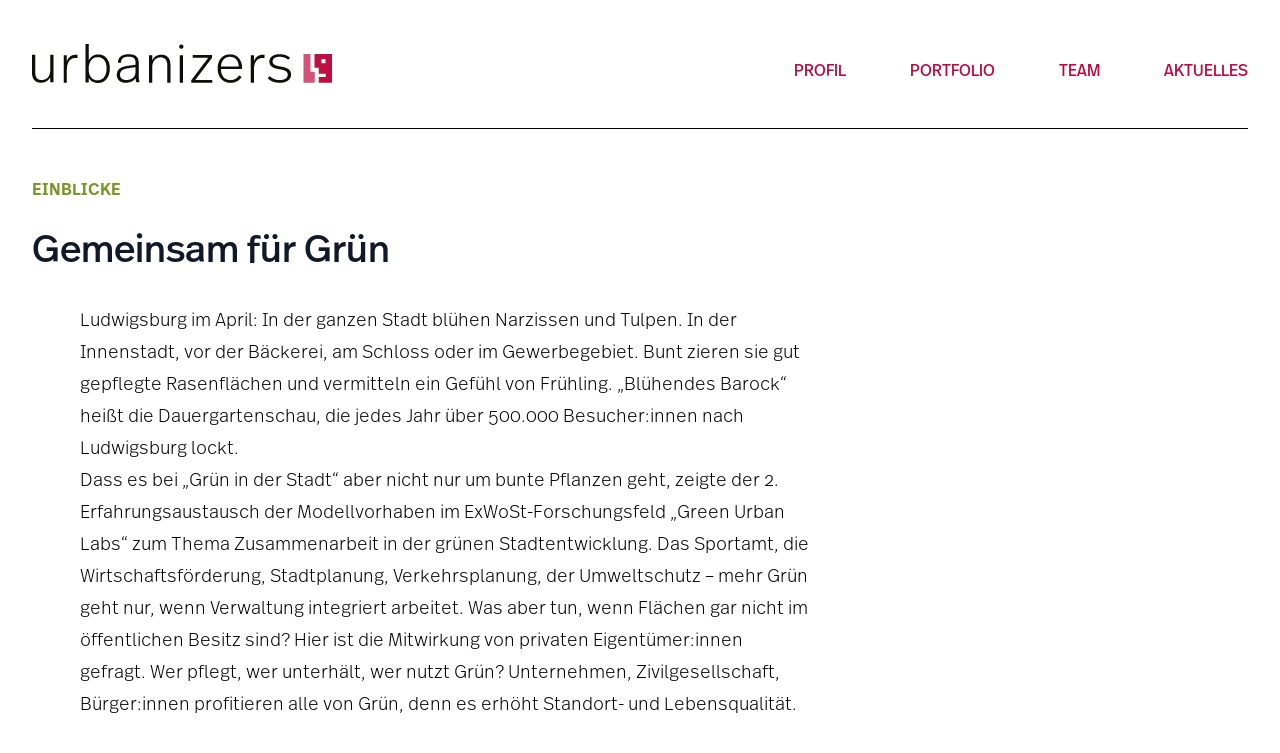

--- FILE ---
content_type: text/html; charset=UTF-8
request_url: https://www.urbanizers.de/news/gemeinsam-fuer-gruen
body_size: 19047
content:

<!DOCTYPE html>
  <html lang="de">
  <head>
    <meta charset="utf-8" />
    <meta http-equiv="x-ua-compatible" content="ie=edge" />
    <meta name="viewport" content="width=device-width, initial-scale=1.0" />
    <link rel="home" href="https://www.urbanizers.de/">
<link rel="canonical" href="https://www.urbanizers.de/news/gemeinsam-fuer-gruen">
<meta property="og:url" content="https://www.urbanizers.de/news/gemeinsam-fuer-gruen"><meta name="twitter:url" content="https://www.urbanizers.de/news/gemeinsam-fuer-gruen"><meta property="og:locale" content="de">
<title>Gemeinsam für Grün | Urbanizers</title>
    <meta property="og:title" content="Gemeinsam für Grün">
    <meta name="twitter:title" content="Gemeinsam für Grün">
    
        <link rel="preload"
  as="font"
  type="font/woff2"
  crossorigin="anonymous"
  href="https://www.urbanizers.de/assets/fonts/RealHeadW01-Light.woff2" />

<link rel="preload"
  as="font"
  type="font/woff2"
  crossorigin="anonymous"
  href="https://www.urbanizers.de/assets/fonts/RealHeadW01-Regular.woff2" />

<link rel="preload"
  as="font"
  type="font/woff2"
  crossorigin="anonymous"
  href="https://www.urbanizers.de/assets/fonts/RealHeadW01-Book.woff2" />

<link rel="preload"
  as="font"
  type="font/woff2"
  crossorigin="anonymous"
  href="https://www.urbanizers.de/assets/fonts/RealHeadW01-Medium.woff2" />

<link rel="preload"
  as="font"
  type="font/woff2"
  crossorigin="anonymous"
  href="https://www.urbanizers.de/assets/fonts/RealTextW01-Light.woff2" />

<link rel="preload"
  as="font"
  type="font/woff2"
  crossorigin="anonymous"
  href="https://www.urbanizers.de/assets/fonts/RealTextW01-Demibold.woff2" />

<!-- prettier-ignore -->
<style>
  @font-face {
    font-family: "FF Real Head";
    font-style: normal;
    font-weight: 300;
    font-display: swap;
    src: local("FF Real Head"), local("FF Real Head"),
    url("https://www.urbanizers.de/assets/fonts/RealHeadW01-Light.woff2")
    format("woff2"),
    url("https://www.urbanizers.de/assets/fonts/RealHeadW01-Light.woff")
    format("woff");
  }

  @font-face {
    font-family: "FF Real Head";
    font-style: normal;
    font-weight: 400;
    font-display: swap;
    src: local("FF Real Text"), local("FF Real Head"),
    url("https://www.urbanizers.de/assets/fonts/RealHeadW01-Regular.woff2")
    format("woff2"),
    url("https://www.urbanizers.de/assets/fonts/RealHeadW01-Regular.woff")
    format("woff");
  }

  @font-face {
    font-family: "FF Real Head";
    font-style: normal;
    font-weight: 400;
    font-display: swap;
    src: local("FF Real Text"), local("FF Real Head"),
    url("https://www.urbanizers.de/assets/fonts/RealHeadW01-Book.woff2")
    format("woff2"),
    url("https://www.urbanizers.de/assets/fonts/RealHeadW01-Book.woff")
    format("woff");
  }

  @font-face {
    font-family: "FF Real Head";
    font-style: normal;
    font-weight: 500;
    font-display: swap;
    src: local("FF Real Text"), local("FF Real Head"),
    url("https://www.urbanizers.de/assets/fonts/RealHeadW01-Medium.woff2")
    format("woff2"),
    url("https://www.urbanizers.de/assets/fonts/RealHeadW01-Medium.woff")
    format("woff");
  }

  @font-face {
    font-family: "FF Real Text";
    font-style: normal;
    font-weight: 300;
    font-display: swap;
    src: local("FF Real Text"), local("FF Real Text"),
    url("https://www.urbanizers.de/assets/fonts/RealTextW01-Light.woff2")
    format("woff2"),
    url("https://www.urbanizers.de/assets/fonts/RealTextW01-Light.woff")
    format("woff");
  }

  @font-face {
    font-family: "FF Real Text";
    font-style: normal;
    font-weight: 600;
    font-display: swap;
    src: local("FF Real Text"), local("FF Real Text"),
    url("https://www.urbanizers.de/assets/fonts/RealTextW01-Demibold.woff2")
    format("woff2"),
    url("https://www.urbanizers.de/assets/fonts/RealTextW01-Demibold.woff")
    format("woff");
  }
</style>
    <link rel="apple-touch-icon" sizes="180x180" href="/assets/favicons/apple-touch-icon.png" />
<link rel="icon" type="image/png" sizes="32x32" href="/assets/favicons/favicon-32x32.png" />
<link rel="icon" type="image/png" sizes="16x16" href="/assets/favicons/favicon-16x16.png" />
<link rel="manifest" href="/assets/favicons/site.webmanifest" />
<link rel="mask-icon" href="/assets/favicons/safari-pinned-tab.svg" color="#95c11e" />
<meta name="msapplication-TileColor" content="#ffffff" />
<meta name="theme-color" content="#ffffff" />
    <link rel="stylesheet" href="https://www.urbanizers.de/dist/assets/app-C36AjOrU.css" />
<style>
  [x-cloak] {
    display: none;
  }
</style>
    <script>
      var _paq = window._paq = window._paq || [];
      _paq.push(["disableCookies"]);
      _paq.push(["trackPageView"]);
      _paq.push(["enableLinkTracking"]);
      (function() {
        var u = "https://stats.pacificohosting.de/";
        _paq.push(["setTrackerUrl", u + "matomo.php"]);
        _paq.push(["setSiteId", "10"]);
        var d = document,
          g = d.createElement("script"), s = d.getElementsByTagName("script")[0];
        g.async = true;
        g.src = u + "matomo.js";
        s.parentNode.insertBefore(g, s);
      })();
    </script>
  <script type="module">!function(){const e=document.createElement("link").relList;if(!(e&&e.supports&&e.supports("modulepreload"))){for(const e of document.querySelectorAll('link[rel="modulepreload"]'))r(e);new MutationObserver((e=>{for(const o of e)if("childList"===o.type)for(const e of o.addedNodes)if("LINK"===e.tagName&&"modulepreload"===e.rel)r(e);else if(e.querySelectorAll)for(const o of e.querySelectorAll("link[rel=modulepreload]"))r(o)})).observe(document,{childList:!0,subtree:!0})}function r(e){if(e.ep)return;e.ep=!0;const r=function(e){const r={};return e.integrity&&(r.integrity=e.integrity),e.referrerpolicy&&(r.referrerPolicy=e.referrerpolicy),"use-credentials"===e.crossorigin?r.credentials="include":"anonymous"===e.crossorigin?r.credentials="omit":r.credentials="same-origin",r}(e);fetch(e.href,r)}}();</script><link href="https://www.urbanizers.de/dist/assets/app-C36AjOrU.css" rel="stylesheet" media="print" onload="this.media=&#039;all&#039;"></head><body
class="text-base overflow-x-hidden"><nav
x-cloak class="transition fixed inset-x-0 top-0 z-40 w-full bg-white"
x-data="{ showMobileNav: false, scrolled: false }"
@scroll.window="scrolled = (window.pageYOffset >= 200) ? true : false"><div
class="flex items-center justify-between max-w-screen-xl px-8 mx-auto"
:class="scrolled ? 'h-16 duration-300 ease-in-out sm:h-24' : 'duration-300 ease-in-out h-24 sm:h-32'">
<a
href="/" class="inline-flex items-center flex-shrink-0 text-xl">
<img
src="/assets/img/logo.svg" class="w-[200px] sm:w-[300px] xl:w-[300px] " alt="">
</a>
<button
x-transition.opacity.duration.250ms
x-on:click="showMobileNav = true"
class="flex items-center lg:hidden group" type="button"
aria-haspopup="true"
aria-expanded="false"
>
<svg
xmlns="http://www.w3.org/2000/svg" fill="none" viewBox="0 0 24 24" stroke-width="1.5" stroke="currentColor"
class="w-10 md:w-10 h-8 md:h-12 ml-2">
<path
stroke-linecap="round" stroke-linejoin="round" d="M3.75 6.75h16.5M3.75 12h16.5m-16.5 5.25h16.5" />
</svg>
</button><div
class="hidden pt-3 lg:flex"><ul
class="flex space-x-16"><li
x-data="{ open: false }"
@mouseover="open = true"
@mouseover.away="open = false"
class="relative flex lg:flex flex-col lg:flex-row"
>
<a
class="font-head inline-flex uppercase text-rot hover:text-blau leading-none text-xl lg:text-base lg:leading-none" href="https://www.urbanizers.de/profil">Profil</a></li><li
x-data="{ open: false }"
@mouseover="open = true"
@mouseover.away="open = false"
class="relative flex lg:flex flex-col lg:flex-row"
>
<a
class="font-head inline-flex uppercase text-rot hover:text-blau leading-none text-xl lg:text-base lg:leading-none" href="https://www.urbanizers.de/portfolio">Portfolio</a></li><li
x-data="{ open: false }"
@mouseover="open = true"
@mouseover.away="open = false"
class="relative flex lg:flex flex-col lg:flex-row"
>
<a
class="font-head inline-flex uppercase text-rot hover:text-blau leading-none text-xl lg:text-base lg:leading-none" href="https://www.urbanizers.de/team">Team</a></li><li
x-data="{ open: false }"
@mouseover="open = true"
@mouseover.away="open = false"
class="relative flex lg:flex flex-col lg:flex-row"
>
<a
class="font-head inline-flex uppercase text-rot hover:text-blau leading-none text-xl lg:text-base lg:leading-none" href="https://www.urbanizers.de/aktuelles">Aktuelles</a></li></ul></div><div
x-cloak x-show="showMobileNav"
x-transition:enter="transition-transform transition-opacity ease-out duration-200"
x-transition:enter-start="opacity-0 transform translate-y-0"
x-transition:enter-end="opacity-100 transform"
x-transition:leave="transition ease-in duration-200"
x-transition:leave-end="opacity-0 transform translate-y-0"
class="fixed inset-0 z-40 w-full lg:hidden bg-black/20 backdrop-blur-sm"></div><div
x-cloak class="fixed inset-y-0 right-0 z-40 w-full overflow-y-auto bg-white shadow-lg lg:hidden sm:w-96"
x-show="showMobileNav"
x-transition:enter="transition-transform transition-opacity ease-out duration-200"
x-transition:enter-start="opacity-0 transform translate-y-0"
x-transition:enter-end="opacity-100 transform"
x-transition:leave="transition ease-in duration-200"
x-transition:leave-end="opacity-0 transform translate-y-0"
aria-haspopup="true"
aria-expanded="true"
x-on:click.away="showMobileNav = false"
><div
class="h-24 sm:h-32 px-8 flex justify-end items-center">
<button
class="inline-flex" x-on:click="showMobileNav = false">
<svg
xmlns="http://www.w3.org/2000/svg" fill="none" viewBox="0 0 24 24" stroke-width="1.5"
stroke="currentColor" class="w-10 md:w-10 h-8 md:h-12">
<path
stroke-linecap="round" stroke-linejoin="round" d="M4.5 19.5l15-15m-15 0l15 15" />
</svg>
</button></div><ul
class="p-8 space-y-6"><li
class="relative flex lg:flex flex-col lg:flex-row"
>
<a
class="font-head inline-flex uppercase text-rot hover:text-blau leading-none text-xl lg:text-base lg:leading-none" href="https://www.urbanizers.de/profil">Profil</a></li><li
class="relative flex lg:flex flex-col lg:flex-row"
>
<a
class="font-head inline-flex uppercase text-rot hover:text-blau leading-none text-xl lg:text-base lg:leading-none" href="https://www.urbanizers.de/portfolio">Portfolio</a></li><li
class="relative flex lg:flex flex-col lg:flex-row"
>
<a
class="font-head inline-flex uppercase text-rot hover:text-blau leading-none text-xl lg:text-base lg:leading-none" href="https://www.urbanizers.de/team">Team</a></li><li
class="relative flex lg:flex flex-col lg:flex-row"
>
<a
class="font-head inline-flex uppercase text-rot hover:text-blau leading-none text-xl lg:text-base lg:leading-none" href="https://www.urbanizers.de/aktuelles">Aktuelles</a></li></ul><ul
class="lg:hidden p-8 space-y-2"><li
x-data="{ open: false }"
@mouseover="open = true"
@mouseover.away="open = false"
class="relative flex flex-col md:flex-row"
>
<a
class="hover:underline hover:text-rot uppercase" href="https://www.urbanizers.de/kontakt">Kontakt</a></li><li
x-data="{ open: false }"
@mouseover="open = true"
@mouseover.away="open = false"
class="relative flex flex-col md:flex-row"
>
<a
class="hover:underline hover:text-rot uppercase" href="https://www.urbanizers.de/impressum">Impressum</a></li><li
x-data="{ open: false }"
@mouseover="open = true"
@mouseover.away="open = false"
class="relative flex flex-col md:flex-row"
>
<a
class="hover:underline hover:text-rot uppercase" href="https://www.urbanizers.de/datenschutz">Datenschutz</a></li></ul></div></div></div></nav><main
class="max-w-screen-xl px-8 mx-auto"><hr
class="sticky z-10 h-px bg-black border-0 top-16 sm:top-24" /><header
class="blocks blocks--heroAlternative blocks--transparent"><div><p
class="topline">
Einblicke</p><h1 class="headlineAlternative"><p>Gemeinsam für Grün</p></h1></div></header><section
class="grid grid-cols-1 lg:grid-cols-3 lg:gap-x-24 blocks blocks--article blocks--transparent"><div
class="col-span-2"><section
class="blocks blocks--transparent blocks--text"><div
class="md:pl-12 prose lg:prose-lg prose-ci prose-headings:font-head prose-headings:font-medium"><p>Ludwigsburg im April: In der ganzen Stadt blühen Narzissen und
Tulpen. In der Innenstadt, vor der Bäckerei, am Schloss oder im
Gewerbegebiet. Bunt zieren sie gut gepflegte Rasenflächen und vermitteln
ein Gefühl von Frühling. „Blühendes Barock“ heißt die Dauergartenschau,
die jedes Jahr über 500.000 Besucher:innen nach Ludwigsburg lockt.</p><p>Dass es bei „Grün in der Stadt“ aber nicht nur um bunte Pflanzen
geht, zeigte der 2. Erfahrungsaustausch der Modellvorhaben im
ExWoSt-Forschungsfeld „Green Urban Labs“ zum Thema Zusammenarbeit in der
grünen Stadtentwicklung. Das Sportamt, die Wirtschaftsförderung,
Stadtplanung, Verkehrsplanung, der Umweltschutz – mehr Grün geht nur,
wenn Verwaltung integriert arbeitet. Was aber tun, wenn Flächen gar
nicht im öffentlichen Besitz sind? Hier ist die Mitwirkung von privaten
Eigentümer:innen gefragt. Wer pflegt, wer unterhält, wer nutzt Grün?
Unternehmen, Zivilgesellschaft, Bürger:innen profitieren alle von Grün,
denn es erhöht Standort- und Lebensqualität. Bei Pflege und Unterhalt
ist das Mitwirken vieler gefragt.</p><p>Auf der Erfahrungswerkstatt kam aber auch zur Sprache, dass nicht
immer alle an einem Strang ziehen. Vielfältige, teils gegenteilige
Interessen durchziehen urbanes Grün. Wie überzeugt man eine:n
Flächeneigentümer:in davon, dass Grün dem Wohnungsbau vorzuziehen ist?
Wie eine:n Landwirt:in, dass er:sie Lehrgärten von Schulen pflegt? Wie
gewinnt man Anwohner:innen für einen neuen Garten? Und was hält die
Verkehrsplanung von Grün, wenn dafür Parkplätze wegfallen?</p><p>Mehr Grün in der Stadt ist eine Gemeinschaftsaufgabe. Die
Modellvorhaben zeigen: Es braucht neue Wege und Partnerschaften für Grün
in der Stadt.<br
/>
Also: Bildet Bündnisse – es lohnt sich!</p></div></section></div><div
class="prose lg:prose-base prose-ci prose-headings:font-head prose-headings:font-medium mt-12 lg:mt-0"></div></section></main><footer
class="pt-20 pb-20 text-white md:pt-32 bg-rot-dark"><div
class="flex flex-wrap md:flex-nowrap md:items-center md:justify-between h-full max-w-screen-xl px-8 mx-auto"><div
class="flex w-full space-x-4 font-semibold uppercase">
<a
href="https://www.linkedin.com/company/urbanizers-neum%C3%BCllers-langenbrinck-gbr/"
title="linkedin"
class="group"
target="_blank"
rel="noopener">
<svg
class="w-5 h-5 md:w-6 md:h-6 fill-white group-hover:scale-105"
width="100%"
height="100%"
viewBox="0 0 44 44"
version="1.1"
xmlns="http://www.w3.org/2000/svg"
xmlns:xlink="http://www.w3.org/1999/xlink"
xml:space="preserve"
xmlns:serif="http://www.serif.com/"
style="fill-rule:evenodd;clip-rule:evenodd;stroke-linejoin:round;stroke-miterlimit:2;">
<g
transform="matrix(1,0,0,1,-10,-10)">
<path
d="M15,10C12.266,10 10,12.266 10,15L10,49C10,51.734 12.266,54 15,54L49,54C51.734,54 54,51.734 54,49L54,15C54,12.266 51.734,10 49,10L15,10ZM15,14L49,14C49.57,14 50,14.43 50,15L50,49C50,49.57 49.57,50 49,50L15,50C14.43,50 14,49.57 14,49L14,15C14,14.43 14.43,14 15,14ZM20.875,17.438C18.977,17.438 17.438,18.977 17.438,20.875C17.438,22.773 18.977,24.313 20.875,24.313C22.773,24.313 24.313,22.773 24.313,20.875C24.313,18.977 22.773,17.438 20.875,17.438ZM38.938,26.563C36.07,26.563 34.164,28.133 33.375,29.625L33.25,29.625L33.25,27L27.625,27L27.625,46L33.5,46L33.5,36.625C33.5,34.148 33.992,31.75 37.063,31.75C40.086,31.75 40.125,34.547 40.125,36.75L40.125,46L46,46L46,35.563C46,30.453 44.914,26.563 38.938,26.563ZM18,27L18,46L23.938,46L23.938,27L18,27Z"
style="fill-rule:nonzero;" />
</g>
</svg>
</a>
<a
href="https://www.instagram.com/urbanizers_de/" title="Instagram" class="group" target="_blank" rel="noopener">
<svg
class="w-5 h-5 md:w-6 md:h-6 fill-white group-hover:scale-105"
role="img"
viewBox="0 0 24 24"
xmlns="http://www.w3.org/2000/svg"><title>
Instagram</title>
<path
d="M12 0C8.74 0 8.333.015 7.053.072 5.775.132 4.905.333 4.14.63c-.789.306-1.459.717-2.126 1.384S.935 3.35.63 4.14C.333 4.905.131 5.775.072 7.053.012 8.333 0 8.74 0 12s.015 3.667.072 4.947c.06 1.277.261 2.148.558 2.913.306.788.717 1.459 1.384 2.126.667.666 1.336 1.079 2.126 1.384.766.296 1.636.499 2.913.558C8.333 23.988 8.74 24 12 24s3.667-.015 4.947-.072c1.277-.06 2.148-.262 2.913-.558.788-.306 1.459-.718 2.126-1.384.666-.667 1.079-1.335 1.384-2.126.296-.765.499-1.636.558-2.913.06-1.28.072-1.687.072-4.947s-.015-3.667-.072-4.947c-.06-1.277-.262-2.149-.558-2.913-.306-.789-.718-1.459-1.384-2.126C21.319 1.347 20.651.935 19.86.63c-.765-.297-1.636-.499-2.913-.558C15.667.012 15.26 0 12 0zm0 2.16c3.203 0 3.585.016 4.85.071 1.17.055 1.805.249 2.227.415.562.217.96.477 1.382.896.419.42.679.819.896 1.381.164.422.36 1.057.413 2.227.057 1.266.07 1.646.07 4.85s-.015 3.585-.074 4.85c-.061 1.17-.256 1.805-.421 2.227-.224.562-.479.96-.899 1.382-.419.419-.824.679-1.38.896-.42.164-1.065.36-2.235.413-1.274.057-1.649.07-4.859.07-3.211 0-3.586-.015-4.859-.074-1.171-.061-1.816-.256-2.236-.421-.569-.224-.96-.479-1.379-.899-.421-.419-.69-.824-.9-1.38-.165-.42-.359-1.065-.42-2.235-.045-1.26-.061-1.649-.061-4.844 0-3.196.016-3.586.061-4.861.061-1.17.255-1.814.42-2.234.21-.57.479-.96.9-1.381.419-.419.81-.689 1.379-.898.42-.166 1.051-.361 2.221-.421 1.275-.045 1.65-.06 4.859-.06l.045.03zm0 3.678c-3.405 0-6.162 2.76-6.162 6.162 0 3.405 2.76 6.162 6.162 6.162 3.405 0 6.162-2.76 6.162-6.162 0-3.405-2.76-6.162-6.162-6.162zM12 16c-2.21 0-4-1.79-4-4s1.79-4 4-4 4 1.79 4 4-1.79 4-4 4zm7.846-10.405c0 .795-.646 1.44-1.44 1.44-.795 0-1.44-.646-1.44-1.44 0-.794.646-1.439 1.44-1.439.793-.001 1.44.645 1.44 1.439z" />
</svg>
</a></div><div
class="w-full mt-8 md:mt-0"><ul
class="space-y-2 md:space-y-0 md:flex md:justify-end md:space-x-6"><li
x-data="{ open: false }"
@mouseover="open = true"
@mouseover.away="open = false"
class="relative flex flex-col md:flex-row text-sm md:text-base"
>
<a
class="hover:text-white uppercase hover:border-b hover:border-white" href="https://www.urbanizers.de/kontakt">Kontakt</a></li><li
x-data="{ open: false }"
@mouseover="open = true"
@mouseover.away="open = false"
class="relative flex flex-col md:flex-row text-sm md:text-base"
>
<a
class="hover:text-white uppercase hover:border-b hover:border-white" href="https://www.urbanizers.de/impressum">Impressum</a></li><li
x-data="{ open: false }"
@mouseover="open = true"
@mouseover.away="open = false"
class="relative flex flex-col md:flex-row text-sm md:text-base"
>
<a
class="hover:text-white uppercase hover:border-b hover:border-white" href="https://www.urbanizers.de/datenschutz">Datenschutz</a></li></ul></div></div></footer>
<script type="module" src="https://www.urbanizers.de/dist/assets/app-BQj3ANlz.js" crossorigin onload="e=new CustomEvent(&#039;vite-script-loaded&#039;, {detail:{path: &#039;src/js/app.js&#039;}});document.dispatchEvent(e);"></script>
<script src="https://www.urbanizers.de/cpresources/b3a43cde/htmx.min.js?v=1758326744"></script></body></html>


--- FILE ---
content_type: image/svg+xml
request_url: https://www.urbanizers.de/assets/img/logo.svg
body_size: 3853
content:
<?xml version="1.0" encoding="UTF-8" standalone="no"?>
<!DOCTYPE svg PUBLIC "-//W3C//DTD SVG 1.1//EN" "http://www.w3.org/Graphics/SVG/1.1/DTD/svg11.dtd">
<svg width="100%" height="100%" viewBox="0 0 442 58" version="1.1" xmlns="http://www.w3.org/2000/svg" xmlns:xlink="http://www.w3.org/1999/xlink" xml:space="preserve" xmlns:serif="http://www.serif.com/" style="fill-rule:evenodd;clip-rule:evenodd;stroke-linejoin:round;stroke-miterlimit:2;">
    <g transform="matrix(1,0,0,1,-59.6,-59.1)">
        <path d="M476.3,99.8L476.3,115.7L459.8,115.7L459.8,73.9L469.9,73.9L469.9,99.8L476.3,99.8Z" style="fill:rgb(209,84,120);fill-rule:nonzero;"/>
    </g>
    <g transform="matrix(1,0,0,1,-59.6,-59.1)">
        <path d="M492,87.2L486,87.2L486,81.3L492,81.3L492,87.2ZM475.8,73.9L475.8,94L482.1,94L482.1,102.6L492.5,102.6L492.5,107.4L482.1,107.4L482.1,115.7L501.6,115.7L501.6,73.9L475.8,73.9Z" style="fill:rgb(190,16,64);fill-rule:nonzero;"/>
    </g>
    <g transform="matrix(1,0,0,1,-59.6,-59.1)">
        <path d="M91.2,115.2L86.4,115.2L86.4,108C83.9,112.6 79.3,115.8 73.1,115.8C64.5,115.8 59.6,110.8 59.6,101.4L59.6,74.8L64.3,74.8L64.3,100.5C64.3,108.2 67.2,111.8 74.1,111.8C80.8,111.8 86.5,107.1 86.5,97.3L86.5,74.8L91.2,74.8L91.2,115.2ZM126.5,74.8L126.5,79.7C125.3,79.5 124.6,79.5 123.8,79.5C117.1,79.5 110.9,83.7 110.9,96.7L110.9,115.9L106.2,115.9L106.2,75.5L110.9,75.5L110.9,84.4C113.2,77.8 118.3,74.8 123.7,74.8C124.6,74.7 125.7,74.8 126.5,74.8ZM143.2,83C145.5,78.3 150.2,74.3 157,74.3C167.9,74.3 174.3,82.7 174.3,95.2C174.3,107 167.7,116.2 156.9,116.2C149.4,116.2 145,112.4 143.1,108.2L143.1,115.5L138.4,115.5L138.4,59.1L143.1,59.1L143.1,83L143.2,83ZM143,95.7C143,106.9 148.7,112.2 156.1,112.2C164.3,112.2 169.5,105.4 169.5,95.3C169.5,85 165,78.3 156.4,78.3C148.5,78.3 143,84.5 143,95.7ZM216.8,87.2L216.8,103.9C216.8,109.2 217.1,112.4 218.1,115.2L213.2,115.2C212.6,113.3 212.3,110.8 212.2,109.1C209.9,112.7 204.9,115.9 197.8,115.9C188.9,115.9 184.5,110.9 184.5,104.3C184.5,96.8 189.3,92.5 201,91L212.2,89.5L212.2,87.6C212.2,80.9 210.5,77.7 201.7,77.7C193.7,77.7 190.8,81.2 190.6,86.6L186.1,86.6C186.3,78.8 191.5,74.1 201.9,74.1C213.5,74 216.8,79 216.8,87.2ZM202.4,94.4C193.2,95.6 189.3,98.2 189.3,104C189.3,108.6 191.9,111.8 198.6,111.8C206.5,111.8 212.1,107.1 212.1,100.6L212.1,93L202.4,94.4ZM263.6,90L263.6,115.9L259,115.9L259,91.5C259,83.4 256.4,78.6 249,78.6C242.4,78.6 236.6,83.7 236.6,93.5L236.6,115.8L232,115.8L232,75.5L236.7,75.5L236.7,83C239.2,77.5 244.2,74.7 250,74.7C259,74.7 263.6,80.3 263.6,90ZM282.8,63C282.8,64.7 281.3,66.1 279.6,66.1C277.9,66.1 276.4,64.7 276.4,63C276.4,61.3 277.9,59.8 279.6,59.8C281.3,59.8 282.8,61.3 282.8,63ZM281.9,115.9L277.2,115.9L277.2,75.5L281.9,75.5L281.9,115.9ZM324.9,79.2L300.1,111.8L325.1,111.8L325.1,115.8L294.3,115.8L294.3,112.2L319.2,79.3L296.6,79.3L296.6,75.3L324.9,75.3L324.9,79.2ZM369.2,94.6L369.2,95.8L337.9,95.8C338.1,105.3 343.1,112 352.2,112C358,112 362.1,109.2 364.8,105.1L368.6,107.3C364.9,112.8 359.5,116 352.1,116C339.8,116 333.1,106.4 333.1,94.9C333.1,83.4 339.3,74.2 351.4,74.2C363.1,74 369.2,83.5 369.2,94.6ZM338,92.1L364.3,92.1C364,83.9 359.5,77.8 351.3,77.8C343,77.8 338.4,84.1 338,92.1ZM402.2,74.8L402.2,79.7C401,79.5 400.3,79.5 399.5,79.5C392.8,79.5 386.6,83.7 386.6,96.7L386.6,115.9L381.9,115.9L381.9,75.5L386.6,75.5L386.6,84.4C388.9,77.8 394,74.8 399.4,74.8C400.2,74.7 401.3,74.8 402.2,74.8ZM440,79.3L437.1,82.2C433.9,79.3 429.6,77.8 424.4,77.8C417.7,77.8 414.1,80.7 414.1,84.6C414.1,88.9 417.1,90.6 426,92.1C436,93.7 441.3,96.5 441.3,104C441.3,110.7 435.5,115.9 424.5,115.9C416.9,115.9 410.8,113.5 406.8,109.2L409.9,106.2C413.5,110 418.5,111.9 424.3,111.9C432.5,111.9 436.4,108.5 436.4,104.1C436.4,99.4 433.3,97.4 423.4,95.9C413.5,94.3 409.3,90.9 409.3,84.8C409.3,78.3 415.1,74 424.3,74C431.2,74 436.3,75.9 440,79.3Z" style="fill:rgb(14,14,9);fill-rule:nonzero;"/>
    </g>
</svg>


--- FILE ---
content_type: application/javascript
request_url: https://www.urbanizers.de/dist/assets/app-BQj3ANlz.js
body_size: 84274
content:
var Hn={exports:{}},ci;function Ro(){return ci||(ci=1,function(e){(function(t,n){var r=n(t,t.document,Date);t.lazySizes=r,e.exports&&(e.exports=r)})(typeof window<"u"?window:{},function(n,r,i){var o,a;if(function(){var x,y={lazyClass:"lazyload",loadedClass:"lazyloaded",loadingClass:"lazyloading",preloadClass:"lazypreload",errorClass:"lazyerror",autosizesClass:"lazyautosizes",fastLoadedClass:"ls-is-cached",iframeLoadMode:0,srcAttr:"data-src",srcsetAttr:"data-srcset",sizesAttr:"data-sizes",minSize:40,customMedia:{},init:!0,expFactor:1.5,hFac:.8,loadMode:2,loadHidden:!0,ricTimeout:0,throttleDelay:125};a=n.lazySizesConfig||n.lazysizesConfig||{};for(x in y)x in a||(a[x]=y[x])}(),!r||!r.getElementsByClassName)return{init:function(){},cfg:a,noSupport:!0};var s=r.documentElement,u=n.HTMLPictureElement,l="addEventListener",c="getAttribute",v=n[l].bind(n),f=n.setTimeout,p=n.requestAnimationFrame||f,h=n.requestIdleCallback,_=/^picture$/i,d=["load","error","lazyincluded","_lazyloaded"],m={},E=Array.prototype.forEach,b=function(x,y){return m[y]||(m[y]=new RegExp("(\\s|^)"+y+"(\\s|$)")),m[y].test(x[c]("class")||"")&&m[y]},I=function(x,y){b(x,y)||x.setAttribute("class",(x[c]("class")||"").trim()+" "+y)},L=function(x,y){var g;(g=b(x,y))&&x.setAttribute("class",(x[c]("class")||"").replace(g," "))},D=function(x,y,g){var C=g?l:"removeEventListener";g&&D(x,y),d.forEach(function(M){x[C](M,y)})},S=function(x,y,g,C,M){var F=r.createEvent("Event");return g||(g={}),g.instance=o,F.initEvent(y,!C,!M),F.detail=g,x.dispatchEvent(F),F},P=function(x,y){var g;!u&&(g=n.picturefill||a.pf)?(y&&y.src&&!x[c]("srcset")&&x.setAttribute("srcset",y.src),g({reevaluate:!0,elements:[x]})):y&&y.src&&(x.src=y.src)},k=function(x,y){return(getComputedStyle(x,null)||{})[y]},z=function(x,y,g){for(g=g||x.offsetWidth;g<a.minSize&&y&&!x._lazysizesWidth;)g=y.offsetWidth,y=y.parentNode;return g},w=function(){var x,y,g=[],C=[],M=g,F=function(){var U=M;for(M=g.length?C:g,x=!0,y=!1;U.length;)U.shift()();x=!1},H=function(U,A){x&&!A?U.apply(this,arguments):(M.push(U),y||(y=!0,(r.hidden?f:p)(F)))};return H._lsFlush=F,H}(),O=function(x,y){return y?function(){w(x)}:function(){var g=this,C=arguments;w(function(){x.apply(g,C)})}},N=function(x){var y,g=0,C=a.throttleDelay,M=a.ricTimeout,F=function(){y=!1,g=i.now(),x()},H=h&&M>49?function(){h(F,{timeout:M}),M!==a.ricTimeout&&(M=a.ricTimeout)}:O(function(){f(F)},!0);return function(U){var A;(U=U===!0)&&(M=33),!y&&(y=!0,A=C-(i.now()-g),A<0&&(A=0),U||A<9?H():f(H,A))}},$=function(x){var y,g,C=99,M=function(){y=null,x()},F=function(){var H=i.now()-g;H<C?f(F,C-H):(h||M)(M)};return function(){g=i.now(),y||(y=f(F,C))}},B=function(){var x,y,g,C,M,F,H,U,A,W,Z,q,oe=/^img$/i,Wn=/^iframe$/i,rn="onscroll"in n&&!/(gle|ing)bot/.test(navigator.userAgent),R=0,K=0,re=0,ve=-1,an=function(T){re--,(!T||re<0||!T.target)&&(re=0)},ii=function(T){return q==null&&(q=k(r.body,"visibility")=="hidden"),q||!(k(T.parentNode,"visibility")=="hidden"&&k(T,"visibility")=="hidden")},Co=function(T,V){var Y,ae=T,se=ii(T);for(U-=V,Z+=V,A-=V,W+=V;se&&(ae=ae.offsetParent)&&ae!=r.body&&ae!=s;)se=(k(ae,"opacity")||1)>0,se&&k(ae,"overflow")!="visible"&&(Y=ae.getBoundingClientRect(),se=W>Y.left&&A<Y.right&&Z>Y.top-1&&U<Y.bottom+1);return se},ai=function(){var T,V,Y,ae,se,ue,Oe,Le,Fe,Ie,qe,ut,he=o.elements;if((C=a.loadMode)&&re<8&&(T=he.length)){for(V=0,ve++;V<T;V++)if(!(!he[V]||he[V]._lazyRace)){if(!rn||o.prematureUnveil&&o.prematureUnveil(he[V])){Ct(he[V]);continue}if((!(Le=he[V][c]("data-expand"))||!(ue=Le*1))&&(ue=K),Ie||(Ie=!a.expand||a.expand<1?s.clientHeight>500&&s.clientWidth>500?500:370:a.expand,o._defEx=Ie,qe=Ie*a.expFactor,ut=a.hFac,q=null,K<qe&&re<1&&ve>2&&C>2&&!r.hidden?(K=qe,ve=0):C>1&&ve>1&&re<6?K=Ie:K=R),Fe!==ue&&(F=innerWidth+ue*ut,H=innerHeight+ue,Oe=ue*-1,Fe=ue),Y=he[V].getBoundingClientRect(),(Z=Y.bottom)>=Oe&&(U=Y.top)<=H&&(W=Y.right)>=Oe*ut&&(A=Y.left)<=F&&(Z||W||A||U)&&(a.loadHidden||ii(he[V]))&&(y&&re<3&&!Le&&(C<3||ve<4)||Co(he[V],ue))){if(Ct(he[V]),se=!0,re>9)break}else!se&&y&&!ae&&re<4&&ve<4&&C>2&&(x[0]||a.preloadAfterLoad)&&(x[0]||!Le&&(Z||W||A||U||he[V][c](a.sizesAttr)!="auto"))&&(ae=x[0]||he[V])}ae&&!se&&Ct(ae)}},de=N(ai),oi=function(T){var V=T.target;if(V._lazyCache){delete V._lazyCache;return}an(T),I(V,a.loadedClass),L(V,a.loadingClass),D(V,si),S(V,"lazyloaded")},To=O(oi),si=function(T){To({target:T.target})},Oo=function(T,V){var Y=T.getAttribute("data-load-mode")||a.iframeLoadMode;Y==0?T.contentWindow.location.replace(V):Y==1&&(T.src=V)},Lo=function(T){var V,Y=T[c](a.srcsetAttr);(V=a.customMedia[T[c]("data-media")||T[c]("media")])&&T.setAttribute("media",V),Y&&T.setAttribute("srcset",Y)},Io=O(function(T,V,Y,ae,se){var ue,Oe,Le,Fe,Ie,qe;(Ie=S(T,"lazybeforeunveil",V)).defaultPrevented||(ae&&(Y?I(T,a.autosizesClass):T.setAttribute("sizes",ae)),Oe=T[c](a.srcsetAttr),ue=T[c](a.srcAttr),se&&(Le=T.parentNode,Fe=Le&&_.test(Le.nodeName||"")),qe=V.firesLoad||"src"in T&&(Oe||ue||Fe),Ie={target:T},I(T,a.loadingClass),qe&&(clearTimeout(g),g=f(an,2500),D(T,si,!0)),Fe&&E.call(Le.getElementsByTagName("source"),Lo),Oe?T.setAttribute("srcset",Oe):ue&&!Fe&&(Wn.test(T.nodeName)?Oo(T,ue):T.src=ue),se&&(Oe||Fe)&&P(T,{src:ue})),T._lazyRace&&delete T._lazyRace,L(T,a.lazyClass),w(function(){var ut=T.complete&&T.naturalWidth>1;(!qe||ut)&&(ut&&I(T,a.fastLoadedClass),oi(Ie),T._lazyCache=!0,f(function(){"_lazyCache"in T&&delete T._lazyCache},9)),T.loading=="lazy"&&re--},!0)}),Ct=function(T){if(!T._lazyRace){var V,Y=oe.test(T.nodeName),ae=Y&&(T[c](a.sizesAttr)||T[c]("sizes")),se=ae=="auto";(se||!y)&&Y&&(T[c]("src")||T.srcset)&&!T.complete&&!b(T,a.errorClass)&&b(T,a.lazyClass)||(V=S(T,"lazyunveilread").detail,se&&J.updateElem(T,!0,T.offsetWidth),T._lazyRace=!0,re++,Io(T,V,se,ae,Y))}},No=$(function(){a.loadMode=3,de()}),ui=function(){a.loadMode==3&&(a.loadMode=2),No()},on=function(){if(!y){if(i.now()-M<999){f(on,999);return}y=!0,a.loadMode=3,de(),v("scroll",ui,!0)}};return{_:function(){M=i.now(),o.elements=r.getElementsByClassName(a.lazyClass),x=r.getElementsByClassName(a.lazyClass+" "+a.preloadClass),v("scroll",de,!0),v("resize",de,!0),v("pageshow",function(T){if(T.persisted){var V=r.querySelectorAll("."+a.loadingClass);V.length&&V.forEach&&p(function(){V.forEach(function(Y){Y.complete&&Ct(Y)})})}}),n.MutationObserver?new MutationObserver(de).observe(s,{childList:!0,subtree:!0,attributes:!0}):(s[l]("DOMNodeInserted",de,!0),s[l]("DOMAttrModified",de,!0),setInterval(de,999)),v("hashchange",de,!0),["focus","mouseover","click","load","transitionend","animationend"].forEach(function(T){r[l](T,de,!0)}),/d$|^c/.test(r.readyState)?on():(v("load",on),r[l]("DOMContentLoaded",de),f(on,2e4)),o.elements.length?(ai(),w._lsFlush()):de()},checkElems:de,unveil:Ct,_aLSL:ui}}(),J=function(){var x,y=O(function(F,H,U,A){var W,Z,q;if(F._lazysizesWidth=A,A+="px",F.setAttribute("sizes",A),_.test(H.nodeName||""))for(W=H.getElementsByTagName("source"),Z=0,q=W.length;Z<q;Z++)W[Z].setAttribute("sizes",A);U.detail.dataAttr||P(F,U.detail)}),g=function(F,H,U){var A,W=F.parentNode;W&&(U=z(F,W,U),A=S(F,"lazybeforesizes",{width:U,dataAttr:!!H}),A.defaultPrevented||(U=A.detail.width,U&&U!==F._lazysizesWidth&&y(F,W,A,U)))},C=function(){var F,H=x.length;if(H)for(F=0;F<H;F++)g(x[F])},M=$(C);return{_:function(){x=r.getElementsByClassName(a.autosizesClass),v("resize",M)},checkElems:M,updateElem:g}}(),G=function(){!G.i&&r.getElementsByClassName&&(G.i=!0,J._(),B._())};return f(function(){a.init&&G()}),o={cfg:a,autoSizer:J,loader:B,init:G,uP:P,aC:I,rC:L,hC:b,fire:S,gW:z,rAF:w},o})}(Hn)),Hn.exports}Ro();var er=!1,tr=!1,Ze=[],nr=-1;function Po(e){Mo(e)}function Mo(e){Ze.includes(e)||Ze.push(e),zo()}function Do(e){let t=Ze.indexOf(e);t!==-1&&t>nr&&Ze.splice(t,1)}function zo(){!tr&&!er&&(er=!0,queueMicrotask(Fo))}function Fo(){er=!1,tr=!0;for(let e=0;e<Ze.length;e++)Ze[e](),nr=e;Ze.length=0,nr=-1,tr=!1}var mt,ot,yt,ki,rr=!0;function ko(e){rr=!1,e(),rr=!0}function $o(e){mt=e.reactive,yt=e.release,ot=t=>e.effect(t,{scheduler:n=>{rr?Po(n):n()}}),ki=e.raw}function li(e){ot=e}function Bo(e){let t=()=>{};return[r=>{let i=ot(r);return e._x_effects||(e._x_effects=new Set,e._x_runEffects=()=>{e._x_effects.forEach(o=>o())}),e._x_effects.add(i),t=()=>{i!==void 0&&(e._x_effects.delete(i),yt(i))},i},()=>{t()}]}function $i(e,t){let n=!0,r,i=ot(()=>{let o=e();JSON.stringify(o),n?r=o:queueMicrotask(()=>{t(o,r),r=o}),n=!1});return()=>yt(i)}var Bi=[],Vi=[],ji=[];function Vo(e){ji.push(e)}function xr(e,t){typeof t=="function"?(e._x_cleanups||(e._x_cleanups=[]),e._x_cleanups.push(t)):(t=e,Vi.push(t))}function Wi(e){Bi.push(e)}function Hi(e,t,n){e._x_attributeCleanups||(e._x_attributeCleanups={}),e._x_attributeCleanups[t]||(e._x_attributeCleanups[t]=[]),e._x_attributeCleanups[t].push(n)}function Ui(e,t){e._x_attributeCleanups&&Object.entries(e._x_attributeCleanups).forEach(([n,r])=>{(t===void 0||t.includes(n))&&(r.forEach(i=>i()),delete e._x_attributeCleanups[n])})}function jo(e){var t,n;for((t=e._x_effects)==null||t.forEach(Do);(n=e._x_cleanups)!=null&&n.length;)e._x_cleanups.pop()()}var Sr=new MutationObserver(Or),wr=!1;function Cr(){Sr.observe(document,{subtree:!0,childList:!0,attributes:!0,attributeOldValue:!0}),wr=!0}function Ki(){Wo(),Sr.disconnect(),wr=!1}var Tt=[];function Wo(){let e=Sr.takeRecords();Tt.push(()=>e.length>0&&Or(e));let t=Tt.length;queueMicrotask(()=>{if(Tt.length===t)for(;Tt.length>0;)Tt.shift()()})}function ee(e){if(!wr)return e();Ki();let t=e();return Cr(),t}var Tr=!1,yn=[];function Ho(){Tr=!0}function Uo(){Tr=!1,Or(yn),yn=[]}function Or(e){if(Tr){yn=yn.concat(e);return}let t=[],n=new Set,r=new Map,i=new Map;for(let o=0;o<e.length;o++)if(!e[o].target._x_ignoreMutationObserver&&(e[o].type==="childList"&&(e[o].removedNodes.forEach(a=>{a.nodeType===1&&a._x_marker&&n.add(a)}),e[o].addedNodes.forEach(a=>{if(a.nodeType===1){if(n.has(a)){n.delete(a);return}a._x_marker||t.push(a)}})),e[o].type==="attributes")){let a=e[o].target,s=e[o].attributeName,u=e[o].oldValue,l=()=>{r.has(a)||r.set(a,[]),r.get(a).push({name:s,value:a.getAttribute(s)})},c=()=>{i.has(a)||i.set(a,[]),i.get(a).push(s)};a.hasAttribute(s)&&u===null?l():a.hasAttribute(s)?(c(),l()):c()}i.forEach((o,a)=>{Ui(a,o)}),r.forEach((o,a)=>{Bi.forEach(s=>s(a,o))});for(let o of n)t.some(a=>a.contains(o))||Vi.forEach(a=>a(o));for(let o of t)o.isConnected&&ji.forEach(a=>a(o));t=null,n=null,r=null,i=null}function Gi(e){return Kt(ht(e))}function Ut(e,t,n){return e._x_dataStack=[t,...ht(n||e)],()=>{e._x_dataStack=e._x_dataStack.filter(r=>r!==t)}}function ht(e){return e._x_dataStack?e._x_dataStack:typeof ShadowRoot=="function"&&e instanceof ShadowRoot?ht(e.host):e.parentNode?ht(e.parentNode):[]}function Kt(e){return new Proxy({objects:e},Ko)}var Ko={ownKeys({objects:e}){return Array.from(new Set(e.flatMap(t=>Object.keys(t))))},has({objects:e},t){return t==Symbol.unscopables?!1:e.some(n=>Object.prototype.hasOwnProperty.call(n,t)||Reflect.has(n,t))},get({objects:e},t,n){return t=="toJSON"?Go:Reflect.get(e.find(r=>Reflect.has(r,t))||{},t,n)},set({objects:e},t,n,r){const i=e.find(a=>Object.prototype.hasOwnProperty.call(a,t))||e[e.length-1],o=Object.getOwnPropertyDescriptor(i,t);return o!=null&&o.set&&(o!=null&&o.get)?o.set.call(r,n)||!0:Reflect.set(i,t,n)}};function Go(){return Reflect.ownKeys(this).reduce((t,n)=>(t[n]=Reflect.get(this,n),t),{})}function qi(e){let t=r=>typeof r=="object"&&!Array.isArray(r)&&r!==null,n=(r,i="")=>{Object.entries(Object.getOwnPropertyDescriptors(r)).forEach(([o,{value:a,enumerable:s}])=>{if(s===!1||a===void 0||typeof a=="object"&&a!==null&&a.__v_skip)return;let u=i===""?o:`${i}.${o}`;typeof a=="object"&&a!==null&&a._x_interceptor?r[o]=a.initialize(e,u,o):t(a)&&a!==r&&!(a instanceof Element)&&n(a,u)})};return n(e)}function Yi(e,t=()=>{}){let n={initialValue:void 0,_x_interceptor:!0,initialize(r,i,o){return e(this.initialValue,()=>qo(r,i),a=>ir(r,i,a),i,o)}};return t(n),r=>{if(typeof r=="object"&&r!==null&&r._x_interceptor){let i=n.initialize.bind(n);n.initialize=(o,a,s)=>{let u=r.initialize(o,a,s);return n.initialValue=u,i(o,a,s)}}else n.initialValue=r;return n}}function qo(e,t){return t.split(".").reduce((n,r)=>n[r],e)}function ir(e,t,n){if(typeof t=="string"&&(t=t.split(".")),t.length===1)e[t[0]]=n;else{if(t.length===0)throw error;return e[t[0]]||(e[t[0]]={}),ir(e[t[0]],t.slice(1),n)}}var Xi={};function Ae(e,t){Xi[e]=t}function ar(e,t){let n=Yo(t);return Object.entries(Xi).forEach(([r,i])=>{Object.defineProperty(e,`$${r}`,{get(){return i(t,n)},enumerable:!1})}),e}function Yo(e){let[t,n]=na(e),r={interceptor:Yi,...t};return xr(e,n),r}function Xo(e,t,n,...r){try{return n(...r)}catch(i){zt(i,e,t)}}function zt(e,t,n=void 0){e=Object.assign(e??{message:"No error message given."},{el:t,expression:n}),console.warn(`Alpine Expression Error: ${e.message}

${n?'Expression: "'+n+`"

`:""}`,t),setTimeout(()=>{throw e},0)}var vn=!0;function Ji(e){let t=vn;vn=!1;let n=e();return vn=t,n}function Qe(e,t,n={}){let r;return ce(e,t)(i=>r=i,n),r}function ce(...e){return Zi(...e)}var Zi=Qi;function Jo(e){Zi=e}function Qi(e,t){let n={};ar(n,e);let r=[n,...ht(e)],i=typeof t=="function"?Zo(r,t):es(r,t,e);return Xo.bind(null,e,t,i)}function Zo(e,t){return(n=()=>{},{scope:r={},params:i=[]}={})=>{let o=t.apply(Kt([r,...e]),i);En(n,o)}}var Un={};function Qo(e,t){if(Un[e])return Un[e];let n=Object.getPrototypeOf(async function(){}).constructor,r=/^[\n\s]*if.*\(.*\)/.test(e.trim())||/^(let|const)\s/.test(e.trim())?`(async()=>{ ${e} })()`:e,o=(()=>{try{let a=new n(["__self","scope"],`with (scope) { __self.result = ${r} }; __self.finished = true; return __self.result;`);return Object.defineProperty(a,"name",{value:`[Alpine] ${e}`}),a}catch(a){return zt(a,t,e),Promise.resolve()}})();return Un[e]=o,o}function es(e,t,n){let r=Qo(t,n);return(i=()=>{},{scope:o={},params:a=[]}={})=>{r.result=void 0,r.finished=!1;let s=Kt([o,...e]);if(typeof r=="function"){let u=r(r,s).catch(l=>zt(l,n,t));r.finished?(En(i,r.result,s,a,n),r.result=void 0):u.then(l=>{En(i,l,s,a,n)}).catch(l=>zt(l,n,t)).finally(()=>r.result=void 0)}}}function En(e,t,n,r,i){if(vn&&typeof t=="function"){let o=t.apply(n,r);o instanceof Promise?o.then(a=>En(e,a,n,r)).catch(a=>zt(a,i,t)):e(o)}else typeof t=="object"&&t instanceof Promise?t.then(o=>e(o)):e(t)}var Lr="x-";function Et(e=""){return Lr+e}function ts(e){Lr=e}var bn={};function ne(e,t){return bn[e]=t,{before(n){if(!bn[n]){console.warn(String.raw`Cannot find directive \`${n}\`. \`${e}\` will use the default order of execution`);return}const r=Je.indexOf(n);Je.splice(r>=0?r:Je.indexOf("DEFAULT"),0,e)}}}function ns(e){return Object.keys(bn).includes(e)}function Ir(e,t,n){if(t=Array.from(t),e._x_virtualDirectives){let o=Object.entries(e._x_virtualDirectives).map(([s,u])=>({name:s,value:u})),a=ea(o);o=o.map(s=>a.find(u=>u.name===s.name)?{name:`x-bind:${s.name}`,value:`"${s.value}"`}:s),t=t.concat(o)}let r={};return t.map(aa((o,a)=>r[o]=a)).filter(sa).map(as(r,n)).sort(os).map(o=>is(e,o))}function ea(e){return Array.from(e).map(aa()).filter(t=>!sa(t))}var or=!1,It=new Map,ta=Symbol();function rs(e){or=!0;let t=Symbol();ta=t,It.set(t,[]);let n=()=>{for(;It.get(t).length;)It.get(t).shift()();It.delete(t)},r=()=>{or=!1,n()};e(n),r()}function na(e){let t=[],n=s=>t.push(s),[r,i]=Bo(e);return t.push(i),[{Alpine:Gt,effect:r,cleanup:n,evaluateLater:ce.bind(ce,e),evaluate:Qe.bind(Qe,e)},()=>t.forEach(s=>s())]}function is(e,t){let n=()=>{},r=bn[t.type]||n,[i,o]=na(e);Hi(e,t.original,o);let a=()=>{e._x_ignore||e._x_ignoreSelf||(r.inline&&r.inline(e,t,i),r=r.bind(r,e,t,i),or?It.get(ta).push(r):r())};return a.runCleanups=o,a}var ra=(e,t)=>({name:n,value:r})=>(n.startsWith(e)&&(n=n.replace(e,t)),{name:n,value:r}),ia=e=>e;function aa(e=()=>{}){return({name:t,value:n})=>{let{name:r,value:i}=oa.reduce((o,a)=>a(o),{name:t,value:n});return r!==t&&e(r,t),{name:r,value:i}}}var oa=[];function Nr(e){oa.push(e)}function sa({name:e}){return ua().test(e)}var ua=()=>new RegExp(`^${Lr}([^:^.]+)\\b`);function as(e,t){return({name:n,value:r})=>{let i=n.match(ua()),o=n.match(/:([a-zA-Z0-9\-_:]+)/),a=n.match(/\.[^.\]]+(?=[^\]]*$)/g)||[],s=t||e[n]||n;return{type:i?i[1]:null,value:o?o[1]:null,modifiers:a.map(u=>u.replace(".","")),expression:r,original:s}}}var sr="DEFAULT",Je=["ignore","ref","data","id","anchor","bind","init","for","model","modelable","transition","show","if",sr,"teleport"];function os(e,t){let n=Je.indexOf(e.type)===-1?sr:e.type,r=Je.indexOf(t.type)===-1?sr:t.type;return Je.indexOf(n)-Je.indexOf(r)}function Nt(e,t,n={}){e.dispatchEvent(new CustomEvent(t,{detail:n,bubbles:!0,composed:!0,cancelable:!0}))}function rt(e,t){if(typeof ShadowRoot=="function"&&e instanceof ShadowRoot){Array.from(e.children).forEach(i=>rt(i,t));return}let n=!1;if(t(e,()=>n=!0),n)return;let r=e.firstElementChild;for(;r;)rt(r,t),r=r.nextElementSibling}function _e(e,...t){console.warn(`Alpine Warning: ${e}`,...t)}var fi=!1;function ss(){fi&&_e("Alpine has already been initialized on this page. Calling Alpine.start() more than once can cause problems."),fi=!0,document.body||_e("Unable to initialize. Trying to load Alpine before `<body>` is available. Did you forget to add `defer` in Alpine's `<script>` tag?"),Nt(document,"alpine:init"),Nt(document,"alpine:initializing"),Cr(),Vo(t=>De(t,rt)),xr(t=>At(t)),Wi((t,n)=>{Ir(t,n).forEach(r=>r())});let e=t=>!Tn(t.parentElement,!0);Array.from(document.querySelectorAll(fa().join(","))).filter(e).forEach(t=>{De(t)}),Nt(document,"alpine:initialized"),setTimeout(()=>{fs()})}var Rr=[],ca=[];function la(){return Rr.map(e=>e())}function fa(){return Rr.concat(ca).map(e=>e())}function da(e){Rr.push(e)}function va(e){ca.push(e)}function Tn(e,t=!1){return bt(e,n=>{if((t?fa():la()).some(i=>n.matches(i)))return!0})}function bt(e,t){if(e){if(t(e))return e;if(e._x_teleportBack&&(e=e._x_teleportBack),!!e.parentElement)return bt(e.parentElement,t)}}function us(e){return la().some(t=>e.matches(t))}var ha=[];function cs(e){ha.push(e)}var ls=1;function De(e,t=rt,n=()=>{}){bt(e,r=>r._x_ignore)||rs(()=>{t(e,(r,i)=>{r._x_marker||(n(r,i),ha.forEach(o=>o(r,i)),Ir(r,r.attributes).forEach(o=>o()),r._x_ignore||(r._x_marker=ls++),r._x_ignore&&i())})})}function At(e,t=rt){t(e,n=>{jo(n),Ui(n),delete n._x_marker})}function fs(){[["ui","dialog",["[x-dialog], [x-popover]"]],["anchor","anchor",["[x-anchor]"]],["sort","sort",["[x-sort]"]]].forEach(([t,n,r])=>{ns(n)||r.some(i=>{if(document.querySelector(i))return _e(`found "${i}", but missing ${t} plugin`),!0})})}var ur=[],Pr=!1;function Mr(e=()=>{}){return queueMicrotask(()=>{Pr||setTimeout(()=>{cr()})}),new Promise(t=>{ur.push(()=>{e(),t()})})}function cr(){for(Pr=!1;ur.length;)ur.shift()()}function ds(){Pr=!0}function Dr(e,t){return Array.isArray(t)?di(e,t.join(" ")):typeof t=="object"&&t!==null?vs(e,t):typeof t=="function"?Dr(e,t()):di(e,t)}function di(e,t){let n=i=>i.split(" ").filter(o=>!e.classList.contains(o)).filter(Boolean),r=i=>(e.classList.add(...i),()=>{e.classList.remove(...i)});return t=t===!0?t="":t||"",r(n(t))}function vs(e,t){let n=s=>s.split(" ").filter(Boolean),r=Object.entries(t).flatMap(([s,u])=>u?n(s):!1).filter(Boolean),i=Object.entries(t).flatMap(([s,u])=>u?!1:n(s)).filter(Boolean),o=[],a=[];return i.forEach(s=>{e.classList.contains(s)&&(e.classList.remove(s),a.push(s))}),r.forEach(s=>{e.classList.contains(s)||(e.classList.add(s),o.push(s))}),()=>{a.forEach(s=>e.classList.add(s)),o.forEach(s=>e.classList.remove(s))}}function On(e,t){return typeof t=="object"&&t!==null?hs(e,t):gs(e,t)}function hs(e,t){let n={};return Object.entries(t).forEach(([r,i])=>{n[r]=e.style[r],r.startsWith("--")||(r=_s(r)),e.style.setProperty(r,i)}),setTimeout(()=>{e.style.length===0&&e.removeAttribute("style")}),()=>{On(e,n)}}function gs(e,t){let n=e.getAttribute("style",t);return e.setAttribute("style",t),()=>{e.setAttribute("style",n||"")}}function _s(e){return e.replace(/([a-z])([A-Z])/g,"$1-$2").toLowerCase()}function lr(e,t=()=>{}){let n=!1;return function(){n?t.apply(this,arguments):(n=!0,e.apply(this,arguments))}}ne("transition",(e,{value:t,modifiers:n,expression:r},{evaluate:i})=>{typeof r=="function"&&(r=i(r)),r!==!1&&(!r||typeof r=="boolean"?ms(e,n,t):ps(e,r,t))});function ps(e,t,n){ga(e,Dr,""),{enter:i=>{e._x_transition.enter.during=i},"enter-start":i=>{e._x_transition.enter.start=i},"enter-end":i=>{e._x_transition.enter.end=i},leave:i=>{e._x_transition.leave.during=i},"leave-start":i=>{e._x_transition.leave.start=i},"leave-end":i=>{e._x_transition.leave.end=i}}[n](t)}function ms(e,t,n){ga(e,On);let r=!t.includes("in")&&!t.includes("out")&&!n,i=r||t.includes("in")||["enter"].includes(n),o=r||t.includes("out")||["leave"].includes(n);t.includes("in")&&!r&&(t=t.filter((m,E)=>E<t.indexOf("out"))),t.includes("out")&&!r&&(t=t.filter((m,E)=>E>t.indexOf("out")));let a=!t.includes("opacity")&&!t.includes("scale"),s=a||t.includes("opacity"),u=a||t.includes("scale"),l=s?0:1,c=u?Ot(t,"scale",95)/100:1,v=Ot(t,"delay",0)/1e3,f=Ot(t,"origin","center"),p="opacity, transform",h=Ot(t,"duration",150)/1e3,_=Ot(t,"duration",75)/1e3,d="cubic-bezier(0.4, 0.0, 0.2, 1)";i&&(e._x_transition.enter.during={transformOrigin:f,transitionDelay:`${v}s`,transitionProperty:p,transitionDuration:`${h}s`,transitionTimingFunction:d},e._x_transition.enter.start={opacity:l,transform:`scale(${c})`},e._x_transition.enter.end={opacity:1,transform:"scale(1)"}),o&&(e._x_transition.leave.during={transformOrigin:f,transitionDelay:`${v}s`,transitionProperty:p,transitionDuration:`${_}s`,transitionTimingFunction:d},e._x_transition.leave.start={opacity:1,transform:"scale(1)"},e._x_transition.leave.end={opacity:l,transform:`scale(${c})`})}function ga(e,t,n={}){e._x_transition||(e._x_transition={enter:{during:n,start:n,end:n},leave:{during:n,start:n,end:n},in(r=()=>{},i=()=>{}){fr(e,t,{during:this.enter.during,start:this.enter.start,end:this.enter.end},r,i)},out(r=()=>{},i=()=>{}){fr(e,t,{during:this.leave.during,start:this.leave.start,end:this.leave.end},r,i)}})}window.Element.prototype._x_toggleAndCascadeWithTransitions=function(e,t,n,r){const i=document.visibilityState==="visible"?requestAnimationFrame:setTimeout;let o=()=>i(n);if(t){e._x_transition&&(e._x_transition.enter||e._x_transition.leave)?e._x_transition.enter&&(Object.entries(e._x_transition.enter.during).length||Object.entries(e._x_transition.enter.start).length||Object.entries(e._x_transition.enter.end).length)?e._x_transition.in(n):o():e._x_transition?e._x_transition.in(n):o();return}e._x_hidePromise=e._x_transition?new Promise((a,s)=>{e._x_transition.out(()=>{},()=>a(r)),e._x_transitioning&&e._x_transitioning.beforeCancel(()=>s({isFromCancelledTransition:!0}))}):Promise.resolve(r),queueMicrotask(()=>{let a=_a(e);a?(a._x_hideChildren||(a._x_hideChildren=[]),a._x_hideChildren.push(e)):i(()=>{let s=u=>{let l=Promise.all([u._x_hidePromise,...(u._x_hideChildren||[]).map(s)]).then(([c])=>c==null?void 0:c());return delete u._x_hidePromise,delete u._x_hideChildren,l};s(e).catch(u=>{if(!u.isFromCancelledTransition)throw u})})})};function _a(e){let t=e.parentNode;if(t)return t._x_hidePromise?t:_a(t)}function fr(e,t,{during:n,start:r,end:i}={},o=()=>{},a=()=>{}){if(e._x_transitioning&&e._x_transitioning.cancel(),Object.keys(n).length===0&&Object.keys(r).length===0&&Object.keys(i).length===0){o(),a();return}let s,u,l;ys(e,{start(){s=t(e,r)},during(){u=t(e,n)},before:o,end(){s(),l=t(e,i)},after:a,cleanup(){u(),l()}})}function ys(e,t){let n,r,i,o=lr(()=>{ee(()=>{n=!0,r||t.before(),i||(t.end(),cr()),t.after(),e.isConnected&&t.cleanup(),delete e._x_transitioning})});e._x_transitioning={beforeCancels:[],beforeCancel(a){this.beforeCancels.push(a)},cancel:lr(function(){for(;this.beforeCancels.length;)this.beforeCancels.shift()();o()}),finish:o},ee(()=>{t.start(),t.during()}),ds(),requestAnimationFrame(()=>{if(n)return;let a=Number(getComputedStyle(e).transitionDuration.replace(/,.*/,"").replace("s",""))*1e3,s=Number(getComputedStyle(e).transitionDelay.replace(/,.*/,"").replace("s",""))*1e3;a===0&&(a=Number(getComputedStyle(e).animationDuration.replace("s",""))*1e3),ee(()=>{t.before()}),r=!0,requestAnimationFrame(()=>{n||(ee(()=>{t.end()}),cr(),setTimeout(e._x_transitioning.finish,a+s),i=!0)})})}function Ot(e,t,n){if(e.indexOf(t)===-1)return n;const r=e[e.indexOf(t)+1];if(!r||t==="scale"&&isNaN(r))return n;if(t==="duration"||t==="delay"){let i=r.match(/([0-9]+)ms/);if(i)return i[1]}return t==="origin"&&["top","right","left","center","bottom"].includes(e[e.indexOf(t)+2])?[r,e[e.indexOf(t)+2]].join(" "):r}var Be=!1;function Ue(e,t=()=>{}){return(...n)=>Be?t(...n):e(...n)}function Es(e){return(...t)=>Be&&e(...t)}var pa=[];function Ln(e){pa.push(e)}function bs(e,t){pa.forEach(n=>n(e,t)),Be=!0,ma(()=>{De(t,(n,r)=>{r(n,()=>{})})}),Be=!1}var dr=!1;function As(e,t){t._x_dataStack||(t._x_dataStack=e._x_dataStack),Be=!0,dr=!0,ma(()=>{xs(t)}),Be=!1,dr=!1}function xs(e){let t=!1;De(e,(r,i)=>{rt(r,(o,a)=>{if(t&&us(o))return a();t=!0,i(o,a)})})}function ma(e){let t=ot;li((n,r)=>{let i=t(n);return yt(i),()=>{}}),e(),li(t)}function ya(e,t,n,r=[]){switch(e._x_bindings||(e._x_bindings=mt({})),e._x_bindings[t]=n,t=r.includes("camel")?Ns(t):t,t){case"value":Ss(e,n);break;case"style":Cs(e,n);break;case"class":ws(e,n);break;case"selected":case"checked":Ts(e,t,n);break;default:Ea(e,t,n);break}}function Ss(e,t){if(xa(e))e.attributes.value===void 0&&(e.value=t),window.fromModel&&(typeof t=="boolean"?e.checked=hn(e.value)===t:e.checked=vi(e.value,t));else if(zr(e))Number.isInteger(t)?e.value=t:!Array.isArray(t)&&typeof t!="boolean"&&![null,void 0].includes(t)?e.value=String(t):Array.isArray(t)?e.checked=t.some(n=>vi(n,e.value)):e.checked=!!t;else if(e.tagName==="SELECT")Is(e,t);else{if(e.value===t)return;e.value=t===void 0?"":t}}function ws(e,t){e._x_undoAddedClasses&&e._x_undoAddedClasses(),e._x_undoAddedClasses=Dr(e,t)}function Cs(e,t){e._x_undoAddedStyles&&e._x_undoAddedStyles(),e._x_undoAddedStyles=On(e,t)}function Ts(e,t,n){Ea(e,t,n),Ls(e,t,n)}function Ea(e,t,n){[null,void 0,!1].includes(n)&&Ps(t)?e.removeAttribute(t):(ba(t)&&(n=t),Os(e,t,n))}function Os(e,t,n){e.getAttribute(t)!=n&&e.setAttribute(t,n)}function Ls(e,t,n){e[t]!==n&&(e[t]=n)}function Is(e,t){const n=[].concat(t).map(r=>r+"");Array.from(e.options).forEach(r=>{r.selected=n.includes(r.value)})}function Ns(e){return e.toLowerCase().replace(/-(\w)/g,(t,n)=>n.toUpperCase())}function vi(e,t){return e==t}function hn(e){return[1,"1","true","on","yes",!0].includes(e)?!0:[0,"0","false","off","no",!1].includes(e)?!1:e?!!e:null}var Rs=new Set(["allowfullscreen","async","autofocus","autoplay","checked","controls","default","defer","disabled","formnovalidate","inert","ismap","itemscope","loop","multiple","muted","nomodule","novalidate","open","playsinline","readonly","required","reversed","selected","shadowrootclonable","shadowrootdelegatesfocus","shadowrootserializable"]);function ba(e){return Rs.has(e)}function Ps(e){return!["aria-pressed","aria-checked","aria-expanded","aria-selected"].includes(e)}function Ms(e,t,n){return e._x_bindings&&e._x_bindings[t]!==void 0?e._x_bindings[t]:Aa(e,t,n)}function Ds(e,t,n,r=!0){if(e._x_bindings&&e._x_bindings[t]!==void 0)return e._x_bindings[t];if(e._x_inlineBindings&&e._x_inlineBindings[t]!==void 0){let i=e._x_inlineBindings[t];return i.extract=r,Ji(()=>Qe(e,i.expression))}return Aa(e,t,n)}function Aa(e,t,n){let r=e.getAttribute(t);return r===null?typeof n=="function"?n():n:r===""?!0:ba(t)?!![t,"true"].includes(r):r}function zr(e){return e.type==="checkbox"||e.localName==="ui-checkbox"||e.localName==="ui-switch"}function xa(e){return e.type==="radio"||e.localName==="ui-radio"}function Sa(e,t){var n;return function(){var r=this,i=arguments,o=function(){n=null,e.apply(r,i)};clearTimeout(n),n=setTimeout(o,t)}}function wa(e,t){let n;return function(){let r=this,i=arguments;n||(e.apply(r,i),n=!0,setTimeout(()=>n=!1,t))}}function Ca({get:e,set:t},{get:n,set:r}){let i=!0,o,a=ot(()=>{let s=e(),u=n();if(i)r(Kn(s)),i=!1;else{let l=JSON.stringify(s),c=JSON.stringify(u);l!==o?r(Kn(s)):l!==c&&t(Kn(u))}o=JSON.stringify(e()),JSON.stringify(n())});return()=>{yt(a)}}function Kn(e){return typeof e=="object"?JSON.parse(JSON.stringify(e)):e}function zs(e){(Array.isArray(e)?e:[e]).forEach(n=>n(Gt))}var Xe={},hi=!1;function Fs(e,t){if(hi||(Xe=mt(Xe),hi=!0),t===void 0)return Xe[e];Xe[e]=t,qi(Xe[e]),typeof t=="object"&&t!==null&&t.hasOwnProperty("init")&&typeof t.init=="function"&&Xe[e].init()}function ks(){return Xe}var Ta={};function $s(e,t){let n=typeof t!="function"?()=>t:t;return e instanceof Element?Oa(e,n()):(Ta[e]=n,()=>{})}function Bs(e){return Object.entries(Ta).forEach(([t,n])=>{Object.defineProperty(e,t,{get(){return(...r)=>n(...r)}})}),e}function Oa(e,t,n){let r=[];for(;r.length;)r.pop()();let i=Object.entries(t).map(([a,s])=>({name:a,value:s})),o=ea(i);return i=i.map(a=>o.find(s=>s.name===a.name)?{name:`x-bind:${a.name}`,value:`"${a.value}"`}:a),Ir(e,i,n).map(a=>{r.push(a.runCleanups),a()}),()=>{for(;r.length;)r.pop()()}}var La={};function Vs(e,t){La[e]=t}function js(e,t){return Object.entries(La).forEach(([n,r])=>{Object.defineProperty(e,n,{get(){return(...i)=>r.bind(t)(...i)},enumerable:!1})}),e}var Ws={get reactive(){return mt},get release(){return yt},get effect(){return ot},get raw(){return ki},version:"3.14.7",flushAndStopDeferringMutations:Uo,dontAutoEvaluateFunctions:Ji,disableEffectScheduling:ko,startObservingMutations:Cr,stopObservingMutations:Ki,setReactivityEngine:$o,onAttributeRemoved:Hi,onAttributesAdded:Wi,closestDataStack:ht,skipDuringClone:Ue,onlyDuringClone:Es,addRootSelector:da,addInitSelector:va,interceptClone:Ln,addScopeToNode:Ut,deferMutations:Ho,mapAttributes:Nr,evaluateLater:ce,interceptInit:cs,setEvaluator:Jo,mergeProxies:Kt,extractProp:Ds,findClosest:bt,onElRemoved:xr,closestRoot:Tn,destroyTree:At,interceptor:Yi,transition:fr,setStyles:On,mutateDom:ee,directive:ne,entangle:Ca,throttle:wa,debounce:Sa,evaluate:Qe,initTree:De,nextTick:Mr,prefixed:Et,prefix:ts,plugin:zs,magic:Ae,store:Fs,start:ss,clone:As,cloneNode:bs,bound:Ms,$data:Gi,watch:$i,walk:rt,data:Vs,bind:$s},Gt=Ws;function Hs(e,t){const n=Object.create(null),r=e.split(",");for(let i=0;i<r.length;i++)n[r[i]]=!0;return i=>!!n[i]}var Us=Object.freeze({}),Ks=Object.prototype.hasOwnProperty,In=(e,t)=>Ks.call(e,t),et=Array.isArray,Rt=e=>Ia(e)==="[object Map]",Gs=e=>typeof e=="string",Fr=e=>typeof e=="symbol",Nn=e=>e!==null&&typeof e=="object",qs=Object.prototype.toString,Ia=e=>qs.call(e),Na=e=>Ia(e).slice(8,-1),kr=e=>Gs(e)&&e!=="NaN"&&e[0]!=="-"&&""+parseInt(e,10)===e,Ys=e=>{const t=Object.create(null);return n=>t[n]||(t[n]=e(n))},Xs=Ys(e=>e.charAt(0).toUpperCase()+e.slice(1)),Ra=(e,t)=>e!==t&&(e===e||t===t),vr=new WeakMap,Lt=[],Se,tt=Symbol("iterate"),hr=Symbol("Map key iterate");function Js(e){return e&&e._isEffect===!0}function Zs(e,t=Us){Js(e)&&(e=e.raw);const n=tu(e,t);return t.lazy||n(),n}function Qs(e){e.active&&(Pa(e),e.options.onStop&&e.options.onStop(),e.active=!1)}var eu=0;function tu(e,t){const n=function(){if(!n.active)return e();if(!Lt.includes(n)){Pa(n);try{return ru(),Lt.push(n),Se=n,e()}finally{Lt.pop(),Ma(),Se=Lt[Lt.length-1]}}};return n.id=eu++,n.allowRecurse=!!t.allowRecurse,n._isEffect=!0,n.active=!0,n.raw=e,n.deps=[],n.options=t,n}function Pa(e){const{deps:t}=e;if(t.length){for(let n=0;n<t.length;n++)t[n].delete(e);t.length=0}}var gt=!0,$r=[];function nu(){$r.push(gt),gt=!1}function ru(){$r.push(gt),gt=!0}function Ma(){const e=$r.pop();gt=e===void 0?!0:e}function be(e,t,n){if(!gt||Se===void 0)return;let r=vr.get(e);r||vr.set(e,r=new Map);let i=r.get(n);i||r.set(n,i=new Set),i.has(Se)||(i.add(Se),Se.deps.push(i),Se.options.onTrack&&Se.options.onTrack({effect:Se,target:e,type:t,key:n}))}function Ve(e,t,n,r,i,o){const a=vr.get(e);if(!a)return;const s=new Set,u=c=>{c&&c.forEach(v=>{(v!==Se||v.allowRecurse)&&s.add(v)})};if(t==="clear")a.forEach(u);else if(n==="length"&&et(e))a.forEach((c,v)=>{(v==="length"||v>=r)&&u(c)});else switch(n!==void 0&&u(a.get(n)),t){case"add":et(e)?kr(n)&&u(a.get("length")):(u(a.get(tt)),Rt(e)&&u(a.get(hr)));break;case"delete":et(e)||(u(a.get(tt)),Rt(e)&&u(a.get(hr)));break;case"set":Rt(e)&&u(a.get(tt));break}const l=c=>{c.options.onTrigger&&c.options.onTrigger({effect:c,target:e,key:n,type:t,newValue:r,oldValue:i,oldTarget:o}),c.options.scheduler?c.options.scheduler(c):c()};s.forEach(l)}var iu=Hs("__proto__,__v_isRef,__isVue"),Da=new Set(Object.getOwnPropertyNames(Symbol).map(e=>Symbol[e]).filter(Fr)),au=za(),ou=za(!0),gi=su();function su(){const e={};return["includes","indexOf","lastIndexOf"].forEach(t=>{e[t]=function(...n){const r=Q(this);for(let o=0,a=this.length;o<a;o++)be(r,"get",o+"");const i=r[t](...n);return i===-1||i===!1?r[t](...n.map(Q)):i}}),["push","pop","shift","unshift","splice"].forEach(t=>{e[t]=function(...n){nu();const r=Q(this)[t].apply(this,n);return Ma(),r}}),e}function za(e=!1,t=!1){return function(r,i,o){if(i==="__v_isReactive")return!e;if(i==="__v_isReadonly")return e;if(i==="__v_raw"&&o===(e?t?bu:Ba:t?Eu:$a).get(r))return r;const a=et(r);if(!e&&a&&In(gi,i))return Reflect.get(gi,i,o);const s=Reflect.get(r,i,o);return(Fr(i)?Da.has(i):iu(i))||(e||be(r,"get",i),t)?s:gr(s)?!a||!kr(i)?s.value:s:Nn(s)?e?Va(s):Wr(s):s}}var uu=cu();function cu(e=!1){return function(n,r,i,o){let a=n[r];if(!e&&(i=Q(i),a=Q(a),!et(n)&&gr(a)&&!gr(i)))return a.value=i,!0;const s=et(n)&&kr(r)?Number(r)<n.length:In(n,r),u=Reflect.set(n,r,i,o);return n===Q(o)&&(s?Ra(i,a)&&Ve(n,"set",r,i,a):Ve(n,"add",r,i)),u}}function lu(e,t){const n=In(e,t),r=e[t],i=Reflect.deleteProperty(e,t);return i&&n&&Ve(e,"delete",t,void 0,r),i}function fu(e,t){const n=Reflect.has(e,t);return(!Fr(t)||!Da.has(t))&&be(e,"has",t),n}function du(e){return be(e,"iterate",et(e)?"length":tt),Reflect.ownKeys(e)}var vu={get:au,set:uu,deleteProperty:lu,has:fu,ownKeys:du},hu={get:ou,set(e,t){return console.warn(`Set operation on key "${String(t)}" failed: target is readonly.`,e),!0},deleteProperty(e,t){return console.warn(`Delete operation on key "${String(t)}" failed: target is readonly.`,e),!0}},Br=e=>Nn(e)?Wr(e):e,Vr=e=>Nn(e)?Va(e):e,jr=e=>e,Rn=e=>Reflect.getPrototypeOf(e);function sn(e,t,n=!1,r=!1){e=e.__v_raw;const i=Q(e),o=Q(t);t!==o&&!n&&be(i,"get",t),!n&&be(i,"get",o);const{has:a}=Rn(i),s=r?jr:n?Vr:Br;if(a.call(i,t))return s(e.get(t));if(a.call(i,o))return s(e.get(o));e!==i&&e.get(t)}function un(e,t=!1){const n=this.__v_raw,r=Q(n),i=Q(e);return e!==i&&!t&&be(r,"has",e),!t&&be(r,"has",i),e===i?n.has(e):n.has(e)||n.has(i)}function cn(e,t=!1){return e=e.__v_raw,!t&&be(Q(e),"iterate",tt),Reflect.get(e,"size",e)}function _i(e){e=Q(e);const t=Q(this);return Rn(t).has.call(t,e)||(t.add(e),Ve(t,"add",e,e)),this}function pi(e,t){t=Q(t);const n=Q(this),{has:r,get:i}=Rn(n);let o=r.call(n,e);o?ka(n,r,e):(e=Q(e),o=r.call(n,e));const a=i.call(n,e);return n.set(e,t),o?Ra(t,a)&&Ve(n,"set",e,t,a):Ve(n,"add",e,t),this}function mi(e){const t=Q(this),{has:n,get:r}=Rn(t);let i=n.call(t,e);i?ka(t,n,e):(e=Q(e),i=n.call(t,e));const o=r?r.call(t,e):void 0,a=t.delete(e);return i&&Ve(t,"delete",e,void 0,o),a}function yi(){const e=Q(this),t=e.size!==0,n=Rt(e)?new Map(e):new Set(e),r=e.clear();return t&&Ve(e,"clear",void 0,void 0,n),r}function ln(e,t){return function(r,i){const o=this,a=o.__v_raw,s=Q(a),u=t?jr:e?Vr:Br;return!e&&be(s,"iterate",tt),a.forEach((l,c)=>r.call(i,u(l),u(c),o))}}function fn(e,t,n){return function(...r){const i=this.__v_raw,o=Q(i),a=Rt(o),s=e==="entries"||e===Symbol.iterator&&a,u=e==="keys"&&a,l=i[e](...r),c=n?jr:t?Vr:Br;return!t&&be(o,"iterate",u?hr:tt),{next(){const{value:v,done:f}=l.next();return f?{value:v,done:f}:{value:s?[c(v[0]),c(v[1])]:c(v),done:f}},[Symbol.iterator](){return this}}}}function ke(e){return function(...t){{const n=t[0]?`on key "${t[0]}" `:"";console.warn(`${Xs(e)} operation ${n}failed: target is readonly.`,Q(this))}return e==="delete"?!1:this}}function gu(){const e={get(o){return sn(this,o)},get size(){return cn(this)},has:un,add:_i,set:pi,delete:mi,clear:yi,forEach:ln(!1,!1)},t={get(o){return sn(this,o,!1,!0)},get size(){return cn(this)},has:un,add:_i,set:pi,delete:mi,clear:yi,forEach:ln(!1,!0)},n={get(o){return sn(this,o,!0)},get size(){return cn(this,!0)},has(o){return un.call(this,o,!0)},add:ke("add"),set:ke("set"),delete:ke("delete"),clear:ke("clear"),forEach:ln(!0,!1)},r={get(o){return sn(this,o,!0,!0)},get size(){return cn(this,!0)},has(o){return un.call(this,o,!0)},add:ke("add"),set:ke("set"),delete:ke("delete"),clear:ke("clear"),forEach:ln(!0,!0)};return["keys","values","entries",Symbol.iterator].forEach(o=>{e[o]=fn(o,!1,!1),n[o]=fn(o,!0,!1),t[o]=fn(o,!1,!0),r[o]=fn(o,!0,!0)}),[e,n,t,r]}var[_u,pu,sl,ul]=gu();function Fa(e,t){const n=e?pu:_u;return(r,i,o)=>i==="__v_isReactive"?!e:i==="__v_isReadonly"?e:i==="__v_raw"?r:Reflect.get(In(n,i)&&i in r?n:r,i,o)}var mu={get:Fa(!1)},yu={get:Fa(!0)};function ka(e,t,n){const r=Q(n);if(r!==n&&t.call(e,r)){const i=Na(e);console.warn(`Reactive ${i} contains both the raw and reactive versions of the same object${i==="Map"?" as keys":""}, which can lead to inconsistencies. Avoid differentiating between the raw and reactive versions of an object and only use the reactive version if possible.`)}}var $a=new WeakMap,Eu=new WeakMap,Ba=new WeakMap,bu=new WeakMap;function Au(e){switch(e){case"Object":case"Array":return 1;case"Map":case"Set":case"WeakMap":case"WeakSet":return 2;default:return 0}}function xu(e){return e.__v_skip||!Object.isExtensible(e)?0:Au(Na(e))}function Wr(e){return e&&e.__v_isReadonly?e:ja(e,!1,vu,mu,$a)}function Va(e){return ja(e,!0,hu,yu,Ba)}function ja(e,t,n,r,i){if(!Nn(e))return console.warn(`value cannot be made reactive: ${String(e)}`),e;if(e.__v_raw&&!(t&&e.__v_isReactive))return e;const o=i.get(e);if(o)return o;const a=xu(e);if(a===0)return e;const s=new Proxy(e,a===2?r:n);return i.set(e,s),s}function Q(e){return e&&Q(e.__v_raw)||e}function gr(e){return!!(e&&e.__v_isRef===!0)}Ae("nextTick",()=>Mr);Ae("dispatch",e=>Nt.bind(Nt,e));Ae("watch",(e,{evaluateLater:t,cleanup:n})=>(r,i)=>{let o=t(r),s=$i(()=>{let u;return o(l=>u=l),u},i);n(s)});Ae("store",ks);Ae("data",e=>Gi(e));Ae("root",e=>Tn(e));Ae("refs",e=>(e._x_refs_proxy||(e._x_refs_proxy=Kt(Su(e))),e._x_refs_proxy));function Su(e){let t=[];return bt(e,n=>{n._x_refs&&t.push(n._x_refs)}),t}var Gn={};function Wa(e){return Gn[e]||(Gn[e]=0),++Gn[e]}function wu(e,t){return bt(e,n=>{if(n._x_ids&&n._x_ids[t])return!0})}function Cu(e,t){e._x_ids||(e._x_ids={}),e._x_ids[t]||(e._x_ids[t]=Wa(t))}Ae("id",(e,{cleanup:t})=>(n,r=null)=>{let i=`${n}${r?`-${r}`:""}`;return Tu(e,i,t,()=>{let o=wu(e,n),a=o?o._x_ids[n]:Wa(n);return r?`${n}-${a}-${r}`:`${n}-${a}`})});Ln((e,t)=>{e._x_id&&(t._x_id=e._x_id)});function Tu(e,t,n,r){if(e._x_id||(e._x_id={}),e._x_id[t])return e._x_id[t];let i=r();return e._x_id[t]=i,n(()=>{delete e._x_id[t]}),i}Ae("el",e=>e);Ha("Focus","focus","focus");Ha("Persist","persist","persist");function Ha(e,t,n){Ae(t,r=>_e(`You can't use [$${t}] without first installing the "${e}" plugin here: https://alpinejs.dev/plugins/${n}`,r))}ne("modelable",(e,{expression:t},{effect:n,evaluateLater:r,cleanup:i})=>{let o=r(t),a=()=>{let c;return o(v=>c=v),c},s=r(`${t} = __placeholder`),u=c=>s(()=>{},{scope:{__placeholder:c}}),l=a();u(l),queueMicrotask(()=>{if(!e._x_model)return;e._x_removeModelListeners.default();let c=e._x_model.get,v=e._x_model.set,f=Ca({get(){return c()},set(p){v(p)}},{get(){return a()},set(p){u(p)}});i(f)})});ne("teleport",(e,{modifiers:t,expression:n},{cleanup:r})=>{e.tagName.toLowerCase()!=="template"&&_e("x-teleport can only be used on a <template> tag",e);let i=Ei(n),o=e.content.cloneNode(!0).firstElementChild;e._x_teleport=o,o._x_teleportBack=e,e.setAttribute("data-teleport-template",!0),o.setAttribute("data-teleport-target",!0),e._x_forwardEvents&&e._x_forwardEvents.forEach(s=>{o.addEventListener(s,u=>{u.stopPropagation(),e.dispatchEvent(new u.constructor(u.type,u))})}),Ut(o,{},e);let a=(s,u,l)=>{l.includes("prepend")?u.parentNode.insertBefore(s,u):l.includes("append")?u.parentNode.insertBefore(s,u.nextSibling):u.appendChild(s)};ee(()=>{a(o,i,t),Ue(()=>{De(o)})()}),e._x_teleportPutBack=()=>{let s=Ei(n);ee(()=>{a(e._x_teleport,s,t)})},r(()=>ee(()=>{o.remove(),At(o)}))});var Ou=document.createElement("div");function Ei(e){let t=Ue(()=>document.querySelector(e),()=>Ou)();return t||_e(`Cannot find x-teleport element for selector: "${e}"`),t}var Ua=()=>{};Ua.inline=(e,{modifiers:t},{cleanup:n})=>{t.includes("self")?e._x_ignoreSelf=!0:e._x_ignore=!0,n(()=>{t.includes("self")?delete e._x_ignoreSelf:delete e._x_ignore})};ne("ignore",Ua);ne("effect",Ue((e,{expression:t},{effect:n})=>{n(ce(e,t))}));function _r(e,t,n,r){let i=e,o=u=>r(u),a={},s=(u,l)=>c=>l(u,c);if(n.includes("dot")&&(t=Lu(t)),n.includes("camel")&&(t=Iu(t)),n.includes("passive")&&(a.passive=!0),n.includes("capture")&&(a.capture=!0),n.includes("window")&&(i=window),n.includes("document")&&(i=document),n.includes("debounce")){let u=n[n.indexOf("debounce")+1]||"invalid-wait",l=An(u.split("ms")[0])?Number(u.split("ms")[0]):250;o=Sa(o,l)}if(n.includes("throttle")){let u=n[n.indexOf("throttle")+1]||"invalid-wait",l=An(u.split("ms")[0])?Number(u.split("ms")[0]):250;o=wa(o,l)}return n.includes("prevent")&&(o=s(o,(u,l)=>{l.preventDefault(),u(l)})),n.includes("stop")&&(o=s(o,(u,l)=>{l.stopPropagation(),u(l)})),n.includes("once")&&(o=s(o,(u,l)=>{u(l),i.removeEventListener(t,o,a)})),(n.includes("away")||n.includes("outside"))&&(i=document,o=s(o,(u,l)=>{e.contains(l.target)||l.target.isConnected!==!1&&(e.offsetWidth<1&&e.offsetHeight<1||e._x_isShown!==!1&&u(l))})),n.includes("self")&&(o=s(o,(u,l)=>{l.target===e&&u(l)})),(Ru(t)||Ka(t))&&(o=s(o,(u,l)=>{Pu(l,n)||u(l)})),i.addEventListener(t,o,a),()=>{i.removeEventListener(t,o,a)}}function Lu(e){return e.replace(/-/g,".")}function Iu(e){return e.toLowerCase().replace(/-(\w)/g,(t,n)=>n.toUpperCase())}function An(e){return!Array.isArray(e)&&!isNaN(e)}function Nu(e){return[" ","_"].includes(e)?e:e.replace(/([a-z])([A-Z])/g,"$1-$2").replace(/[_\s]/,"-").toLowerCase()}function Ru(e){return["keydown","keyup"].includes(e)}function Ka(e){return["contextmenu","click","mouse"].some(t=>e.includes(t))}function Pu(e,t){let n=t.filter(o=>!["window","document","prevent","stop","once","capture","self","away","outside","passive"].includes(o));if(n.includes("debounce")){let o=n.indexOf("debounce");n.splice(o,An((n[o+1]||"invalid-wait").split("ms")[0])?2:1)}if(n.includes("throttle")){let o=n.indexOf("throttle");n.splice(o,An((n[o+1]||"invalid-wait").split("ms")[0])?2:1)}if(n.length===0||n.length===1&&bi(e.key).includes(n[0]))return!1;const i=["ctrl","shift","alt","meta","cmd","super"].filter(o=>n.includes(o));return n=n.filter(o=>!i.includes(o)),!(i.length>0&&i.filter(a=>((a==="cmd"||a==="super")&&(a="meta"),e[`${a}Key`])).length===i.length&&(Ka(e.type)||bi(e.key).includes(n[0])))}function bi(e){if(!e)return[];e=Nu(e);let t={ctrl:"control",slash:"/",space:" ",spacebar:" ",cmd:"meta",esc:"escape",up:"arrow-up",down:"arrow-down",left:"arrow-left",right:"arrow-right",period:".",comma:",",equal:"=",minus:"-",underscore:"_"};return t[e]=e,Object.keys(t).map(n=>{if(t[n]===e)return n}).filter(n=>n)}ne("model",(e,{modifiers:t,expression:n},{effect:r,cleanup:i})=>{let o=e;t.includes("parent")&&(o=e.parentNode);let a=ce(o,n),s;typeof n=="string"?s=ce(o,`${n} = __placeholder`):typeof n=="function"&&typeof n()=="string"?s=ce(o,`${n()} = __placeholder`):s=()=>{};let u=()=>{let f;return a(p=>f=p),Ai(f)?f.get():f},l=f=>{let p;a(h=>p=h),Ai(p)?p.set(f):s(()=>{},{scope:{__placeholder:f}})};typeof n=="string"&&e.type==="radio"&&ee(()=>{e.hasAttribute("name")||e.setAttribute("name",n)});var c=e.tagName.toLowerCase()==="select"||["checkbox","radio"].includes(e.type)||t.includes("lazy")?"change":"input";let v=Be?()=>{}:_r(e,c,t,f=>{l(qn(e,t,f,u()))});if(t.includes("fill")&&([void 0,null,""].includes(u())||zr(e)&&Array.isArray(u())||e.tagName.toLowerCase()==="select"&&e.multiple)&&l(qn(e,t,{target:e},u())),e._x_removeModelListeners||(e._x_removeModelListeners={}),e._x_removeModelListeners.default=v,i(()=>e._x_removeModelListeners.default()),e.form){let f=_r(e.form,"reset",[],p=>{Mr(()=>e._x_model&&e._x_model.set(qn(e,t,{target:e},u())))});i(()=>f())}e._x_model={get(){return u()},set(f){l(f)}},e._x_forceModelUpdate=f=>{f===void 0&&typeof n=="string"&&n.match(/\./)&&(f=""),window.fromModel=!0,ee(()=>ya(e,"value",f)),delete window.fromModel},r(()=>{let f=u();t.includes("unintrusive")&&document.activeElement.isSameNode(e)||e._x_forceModelUpdate(f)})});function qn(e,t,n,r){return ee(()=>{if(n instanceof CustomEvent&&n.detail!==void 0)return n.detail!==null&&n.detail!==void 0?n.detail:n.target.value;if(zr(e))if(Array.isArray(r)){let i=null;return t.includes("number")?i=Yn(n.target.value):t.includes("boolean")?i=hn(n.target.value):i=n.target.value,n.target.checked?r.includes(i)?r:r.concat([i]):r.filter(o=>!Mu(o,i))}else return n.target.checked;else{if(e.tagName.toLowerCase()==="select"&&e.multiple)return t.includes("number")?Array.from(n.target.selectedOptions).map(i=>{let o=i.value||i.text;return Yn(o)}):t.includes("boolean")?Array.from(n.target.selectedOptions).map(i=>{let o=i.value||i.text;return hn(o)}):Array.from(n.target.selectedOptions).map(i=>i.value||i.text);{let i;return xa(e)?n.target.checked?i=n.target.value:i=r:i=n.target.value,t.includes("number")?Yn(i):t.includes("boolean")?hn(i):t.includes("trim")?i.trim():i}}})}function Yn(e){let t=e?parseFloat(e):null;return Du(t)?t:e}function Mu(e,t){return e==t}function Du(e){return!Array.isArray(e)&&!isNaN(e)}function Ai(e){return e!==null&&typeof e=="object"&&typeof e.get=="function"&&typeof e.set=="function"}ne("cloak",e=>queueMicrotask(()=>ee(()=>e.removeAttribute(Et("cloak")))));va(()=>`[${Et("init")}]`);ne("init",Ue((e,{expression:t},{evaluate:n})=>typeof t=="string"?!!t.trim()&&n(t,{},!1):n(t,{},!1)));ne("text",(e,{expression:t},{effect:n,evaluateLater:r})=>{let i=r(t);n(()=>{i(o=>{ee(()=>{e.textContent=o})})})});ne("html",(e,{expression:t},{effect:n,evaluateLater:r})=>{let i=r(t);n(()=>{i(o=>{ee(()=>{e.innerHTML=o,e._x_ignoreSelf=!0,De(e),delete e._x_ignoreSelf})})})});Nr(ra(":",ia(Et("bind:"))));var Ga=(e,{value:t,modifiers:n,expression:r,original:i},{effect:o,cleanup:a})=>{if(!t){let u={};Bs(u),ce(e,r)(c=>{Oa(e,c,i)},{scope:u});return}if(t==="key")return zu(e,r);if(e._x_inlineBindings&&e._x_inlineBindings[t]&&e._x_inlineBindings[t].extract)return;let s=ce(e,r);o(()=>s(u=>{u===void 0&&typeof r=="string"&&r.match(/\./)&&(u=""),ee(()=>ya(e,t,u,n))})),a(()=>{e._x_undoAddedClasses&&e._x_undoAddedClasses(),e._x_undoAddedStyles&&e._x_undoAddedStyles()})};Ga.inline=(e,{value:t,modifiers:n,expression:r})=>{t&&(e._x_inlineBindings||(e._x_inlineBindings={}),e._x_inlineBindings[t]={expression:r,extract:!1})};ne("bind",Ga);function zu(e,t){e._x_keyExpression=t}da(()=>`[${Et("data")}]`);ne("data",(e,{expression:t},{cleanup:n})=>{if(Fu(e))return;t=t===""?"{}":t;let r={};ar(r,e);let i={};js(i,r);let o=Qe(e,t,{scope:i});(o===void 0||o===!0)&&(o={}),ar(o,e);let a=mt(o);qi(a);let s=Ut(e,a);a.init&&Qe(e,a.init),n(()=>{a.destroy&&Qe(e,a.destroy),s()})});Ln((e,t)=>{e._x_dataStack&&(t._x_dataStack=e._x_dataStack,t.setAttribute("data-has-alpine-state",!0))});function Fu(e){return Be?dr?!0:e.hasAttribute("data-has-alpine-state"):!1}ne("show",(e,{modifiers:t,expression:n},{effect:r})=>{let i=ce(e,n);e._x_doHide||(e._x_doHide=()=>{ee(()=>{e.style.setProperty("display","none",t.includes("important")?"important":void 0)})}),e._x_doShow||(e._x_doShow=()=>{ee(()=>{e.style.length===1&&e.style.display==="none"?e.removeAttribute("style"):e.style.removeProperty("display")})});let o=()=>{e._x_doHide(),e._x_isShown=!1},a=()=>{e._x_doShow(),e._x_isShown=!0},s=()=>setTimeout(a),u=lr(v=>v?a():o(),v=>{typeof e._x_toggleAndCascadeWithTransitions=="function"?e._x_toggleAndCascadeWithTransitions(e,v,a,o):v?s():o()}),l,c=!0;r(()=>i(v=>{!c&&v===l||(t.includes("immediate")&&(v?s():o()),u(v),l=v,c=!1)}))});ne("for",(e,{expression:t},{effect:n,cleanup:r})=>{let i=$u(t),o=ce(e,i.items),a=ce(e,e._x_keyExpression||"index");e._x_prevKeys=[],e._x_lookup={},n(()=>ku(e,i,o,a)),r(()=>{Object.values(e._x_lookup).forEach(s=>ee(()=>{At(s),s.remove()})),delete e._x_prevKeys,delete e._x_lookup})});function ku(e,t,n,r){let i=a=>typeof a=="object"&&!Array.isArray(a),o=e;n(a=>{Bu(a)&&a>=0&&(a=Array.from(Array(a).keys(),d=>d+1)),a===void 0&&(a=[]);let s=e._x_lookup,u=e._x_prevKeys,l=[],c=[];if(i(a))a=Object.entries(a).map(([d,m])=>{let E=xi(t,m,d,a);r(b=>{c.includes(b)&&_e("Duplicate key on x-for",e),c.push(b)},{scope:{index:d,...E}}),l.push(E)});else for(let d=0;d<a.length;d++){let m=xi(t,a[d],d,a);r(E=>{c.includes(E)&&_e("Duplicate key on x-for",e),c.push(E)},{scope:{index:d,...m}}),l.push(m)}let v=[],f=[],p=[],h=[];for(let d=0;d<u.length;d++){let m=u[d];c.indexOf(m)===-1&&p.push(m)}u=u.filter(d=>!p.includes(d));let _="template";for(let d=0;d<c.length;d++){let m=c[d],E=u.indexOf(m);if(E===-1)u.splice(d,0,m),v.push([_,d]);else if(E!==d){let b=u.splice(d,1)[0],I=u.splice(E-1,1)[0];u.splice(d,0,I),u.splice(E,0,b),f.push([b,I])}else h.push(m);_=m}for(let d=0;d<p.length;d++){let m=p[d];m in s&&(ee(()=>{At(s[m]),s[m].remove()}),delete s[m])}for(let d=0;d<f.length;d++){let[m,E]=f[d],b=s[m],I=s[E],L=document.createElement("div");ee(()=>{I||_e('x-for ":key" is undefined or invalid',o,E,s),I.after(L),b.after(I),I._x_currentIfEl&&I.after(I._x_currentIfEl),L.before(b),b._x_currentIfEl&&b.after(b._x_currentIfEl),L.remove()}),I._x_refreshXForScope(l[c.indexOf(E)])}for(let d=0;d<v.length;d++){let[m,E]=v[d],b=m==="template"?o:s[m];b._x_currentIfEl&&(b=b._x_currentIfEl);let I=l[E],L=c[E],D=document.importNode(o.content,!0).firstElementChild,S=mt(I);Ut(D,S,o),D._x_refreshXForScope=P=>{Object.entries(P).forEach(([k,z])=>{S[k]=z})},ee(()=>{b.after(D),Ue(()=>De(D))()}),typeof L=="object"&&_e("x-for key cannot be an object, it must be a string or an integer",o),s[L]=D}for(let d=0;d<h.length;d++)s[h[d]]._x_refreshXForScope(l[c.indexOf(h[d])]);o._x_prevKeys=c})}function $u(e){let t=/,([^,\}\]]*)(?:,([^,\}\]]*))?$/,n=/^\s*\(|\)\s*$/g,r=/([\s\S]*?)\s+(?:in|of)\s+([\s\S]*)/,i=e.match(r);if(!i)return;let o={};o.items=i[2].trim();let a=i[1].replace(n,"").trim(),s=a.match(t);return s?(o.item=a.replace(t,"").trim(),o.index=s[1].trim(),s[2]&&(o.collection=s[2].trim())):o.item=a,o}function xi(e,t,n,r){let i={};return/^\[.*\]$/.test(e.item)&&Array.isArray(t)?e.item.replace("[","").replace("]","").split(",").map(a=>a.trim()).forEach((a,s)=>{i[a]=t[s]}):/^\{.*\}$/.test(e.item)&&!Array.isArray(t)&&typeof t=="object"?e.item.replace("{","").replace("}","").split(",").map(a=>a.trim()).forEach(a=>{i[a]=t[a]}):i[e.item]=t,e.index&&(i[e.index]=n),e.collection&&(i[e.collection]=r),i}function Bu(e){return!Array.isArray(e)&&!isNaN(e)}function qa(){}qa.inline=(e,{expression:t},{cleanup:n})=>{let r=Tn(e);r._x_refs||(r._x_refs={}),r._x_refs[t]=e,n(()=>delete r._x_refs[t])};ne("ref",qa);ne("if",(e,{expression:t},{effect:n,cleanup:r})=>{e.tagName.toLowerCase()!=="template"&&_e("x-if can only be used on a <template> tag",e);let i=ce(e,t),o=()=>{if(e._x_currentIfEl)return e._x_currentIfEl;let s=e.content.cloneNode(!0).firstElementChild;return Ut(s,{},e),ee(()=>{e.after(s),Ue(()=>De(s))()}),e._x_currentIfEl=s,e._x_undoIf=()=>{ee(()=>{At(s),s.remove()}),delete e._x_currentIfEl},s},a=()=>{e._x_undoIf&&(e._x_undoIf(),delete e._x_undoIf)};n(()=>i(s=>{s?o():a()})),r(()=>e._x_undoIf&&e._x_undoIf())});ne("id",(e,{expression:t},{evaluate:n})=>{n(t).forEach(i=>Cu(e,i))});Ln((e,t)=>{e._x_ids&&(t._x_ids=e._x_ids)});Nr(ra("@",ia(Et("on:"))));ne("on",Ue((e,{value:t,modifiers:n,expression:r},{cleanup:i})=>{let o=r?ce(e,r):()=>{};e.tagName.toLowerCase()==="template"&&(e._x_forwardEvents||(e._x_forwardEvents=[]),e._x_forwardEvents.includes(t)||e._x_forwardEvents.push(t));let a=_r(e,t,n,s=>{o(()=>{},{scope:{$event:s},params:[s]})});i(()=>a())}));Pn("Collapse","collapse","collapse");Pn("Intersect","intersect","intersect");Pn("Focus","trap","focus");Pn("Mask","mask","mask");function Pn(e,t,n){ne(t,r=>_e(`You can't use [x-${t}] without first installing the "${e}" plugin here: https://alpinejs.dev/plugins/${n}`,r))}Gt.setEvaluator(Qi);Gt.setReactivityEngine({reactive:Wr,effect:Zs,release:Qs,raw:Q});var Vu=Gt,ju=Vu;function Wu(e,t){for(var n=0;n<t.length;n++){var r=t[n];r.enumerable=r.enumerable||!1,r.configurable=!0,"value"in r&&(r.writable=!0),Object.defineProperty(e,r.key,r)}}function Hu(e,t,n){return t&&Wu(e.prototype,t),Object.defineProperty(e,"prototype",{writable:!1}),e}/*!
 * Splide.js
 * Version  : 4.1.4
 * License  : MIT
 * Copyright: 2022 Naotoshi Fujita
 */var Si="(prefers-reduced-motion: reduce)",ft=1,Uu=2,_t=3,xt=4,qt=5,gn=6,xn=7,Ku={CREATED:ft,MOUNTED:Uu,IDLE:_t,MOVING:xt,SCROLLING:qt,DRAGGING:gn,DESTROYED:xn};function ze(e){e.length=0}function Ke(e,t,n){return Array.prototype.slice.call(e,t,n)}function X(e){return e.bind.apply(e,[null].concat(Ke(arguments,1)))}var Ya=setTimeout,pr=function(){};function wi(e){return requestAnimationFrame(e)}function Mn(e,t){return typeof t===e}function Ft(e){return!Ur(e)&&Mn("object",e)}var Hr=Array.isArray,Xa=X(Mn,"function"),je=X(Mn,"string"),Yt=X(Mn,"undefined");function Ur(e){return e===null}function Ja(e){try{return e instanceof(e.ownerDocument.defaultView||window).HTMLElement}catch{return!1}}function Xt(e){return Hr(e)?e:[e]}function me(e,t){Xt(e).forEach(t)}function Kr(e,t){return e.indexOf(t)>-1}function _n(e,t){return e.push.apply(e,Xt(t)),e}function Re(e,t,n){e&&me(t,function(r){r&&e.classList[n?"add":"remove"](r)})}function we(e,t){Re(e,je(t)?t.split(" "):t,!0)}function Jt(e,t){me(t,e.appendChild.bind(e))}function Gr(e,t){me(e,function(n){var r=(t||n).parentNode;r&&r.insertBefore(n,t)})}function kt(e,t){return Ja(e)&&(e.msMatchesSelector||e.matches).call(e,t)}function Za(e,t){var n=e?Ke(e.children):[];return t?n.filter(function(r){return kt(r,t)}):n}function Zt(e,t){return t?Za(e,t)[0]:e.firstElementChild}var $t=Object.keys;function nt(e,t,n){return e&&(n?$t(e).reverse():$t(e)).forEach(function(r){r!=="__proto__"&&t(e[r],r)}),e}function Bt(e){return Ke(arguments,1).forEach(function(t){nt(t,function(n,r){e[r]=t[r]})}),e}function $e(e){return Ke(arguments,1).forEach(function(t){nt(t,function(n,r){Hr(n)?e[r]=n.slice():Ft(n)?e[r]=$e({},Ft(e[r])?e[r]:{},n):e[r]=n})}),e}function Ci(e,t){me(t||$t(e),function(n){delete e[n]})}function Ce(e,t){me(e,function(n){me(t,function(r){n&&n.removeAttribute(r)})})}function j(e,t,n){Ft(t)?nt(t,function(r,i){j(e,i,r)}):me(e,function(r){Ur(n)||n===""?Ce(r,t):r.setAttribute(t,String(n))})}function dt(e,t,n){var r=document.createElement(e);return t&&(je(t)?we(r,t):j(r,t)),n&&Jt(n,r),r}function ye(e,t,n){if(Yt(n))return getComputedStyle(e)[t];Ur(n)||(e.style[t]=""+n)}function Vt(e,t){ye(e,"display",t)}function Qa(e){e.setActive&&e.setActive()||e.focus({preventScroll:!0})}function Ee(e,t){return e.getAttribute(t)}function Ti(e,t){return e&&e.classList.contains(t)}function ge(e){return e.getBoundingClientRect()}function it(e){me(e,function(t){t&&t.parentNode&&t.parentNode.removeChild(t)})}function eo(e){return Zt(new DOMParser().parseFromString(e,"text/html").body)}function Ne(e,t){e.preventDefault(),t&&(e.stopPropagation(),e.stopImmediatePropagation())}function to(e,t){return e&&e.querySelector(t)}function qr(e,t){return t?Ke(e.querySelectorAll(t)):[]}function Pe(e,t){Re(e,t,!1)}function mr(e){return e.timeStamp}function Ye(e){return je(e)?e:e?e+"px":""}var Qt="splide",Yr="data-"+Qt;function Pt(e,t){if(!e)throw new Error("["+Qt+"] "+(t||""))}var We=Math.min,Sn=Math.max,wn=Math.floor,jt=Math.ceil,le=Math.abs;function no(e,t,n){return le(e-t)<n}function pn(e,t,n,r){var i=We(t,n),o=Sn(t,n);return r?i<e&&e<o:i<=e&&e<=o}function ct(e,t,n){var r=We(t,n),i=Sn(t,n);return We(Sn(r,e),i)}function yr(e){return+(e>0)-+(e<0)}function Er(e,t){return me(t,function(n){e=e.replace("%s",""+n)}),e}function Xr(e){return e<10?"0"+e:""+e}var Oi={};function Gu(e){return""+e+Xr(Oi[e]=(Oi[e]||0)+1)}function ro(){var e=[];function t(a,s,u,l){i(a,s,function(c,v,f){var p="addEventListener"in c,h=p?c.removeEventListener.bind(c,v,u,l):c.removeListener.bind(c,u);p?c.addEventListener(v,u,l):c.addListener(u),e.push([c,v,f,u,h])})}function n(a,s,u){i(a,s,function(l,c,v){e=e.filter(function(f){return f[0]===l&&f[1]===c&&f[2]===v&&(!u||f[3]===u)?(f[4](),!1):!0})})}function r(a,s,u){var l,c=!0;return typeof CustomEvent=="function"?l=new CustomEvent(s,{bubbles:c,detail:u}):(l=document.createEvent("CustomEvent"),l.initCustomEvent(s,c,!1,u)),a.dispatchEvent(l),l}function i(a,s,u){me(a,function(l){l&&me(s,function(c){c.split(" ").forEach(function(v){var f=v.split(".");u(l,f[0],f[1])})})})}function o(){e.forEach(function(a){a[4]()}),ze(e)}return{bind:t,unbind:n,dispatch:r,destroy:o}}var st="mounted",Li="ready",He="move",en="moved",io="click",qu="active",Yu="inactive",Xu="visible",Ju="hidden",ie="refresh",fe="updated",Wt="resize",Jr="resized",Zu="drag",Qu="dragging",ec="dragged",Zr="scroll",St="scrolled",tc="overflow",ao="destroy",nc="arrows:mounted",rc="arrows:updated",ic="pagination:mounted",ac="pagination:updated",oo="navigation:mounted",so="autoplay:play",oc="autoplay:playing",uo="autoplay:pause",co="lazyload:loaded",lo="sk",fo="sh",Cn="ei";function te(e){var t=e?e.event.bus:document.createDocumentFragment(),n=ro();function r(o,a){n.bind(t,Xt(o).join(" "),function(s){a.apply(a,Hr(s.detail)?s.detail:[])})}function i(o){n.dispatch(t,o,Ke(arguments,1))}return e&&e.event.on(ao,n.destroy),Bt(n,{bus:t,on:r,off:X(n.unbind,t),emit:i})}function Dn(e,t,n,r){var i=Date.now,o,a=0,s,u=!0,l=0;function c(){if(!u){if(a=e?We((i()-o)/e,1):1,n&&n(a),a>=1&&(t(),o=i(),r&&++l>=r))return f();s=wi(c)}}function v(m){m||h(),o=i()-(m?a*e:0),u=!1,s=wi(c)}function f(){u=!0}function p(){o=i(),a=0,n&&n(a)}function h(){s&&cancelAnimationFrame(s),a=0,s=0,u=!0}function _(m){e=m}function d(){return u}return{start:v,rewind:p,pause:f,cancel:h,set:_,isPaused:d}}function sc(e){var t=e;function n(i){t=i}function r(i){return Kr(Xt(i),t)}return{set:n,is:r}}function uc(e,t){var n=Dn(0,e,null,1);return function(){n.isPaused()&&n.start()}}function cc(e,t,n){var r=e.state,i=n.breakpoints||{},o=n.reducedMotion||{},a=ro(),s=[];function u(){var h=n.mediaQuery==="min";$t(i).sort(function(_,d){return h?+_-+d:+d-+_}).forEach(function(_){c(i[_],"("+(h?"min":"max")+"-width:"+_+"px)")}),c(o,Si),v()}function l(h){h&&a.destroy()}function c(h,_){var d=matchMedia(_);a.bind(d,"change",v),s.push([h,d])}function v(){var h=r.is(xn),_=n.direction,d=s.reduce(function(m,E){return $e(m,E[1].matches?E[0]:{})},{});Ci(n),p(d),n.destroy?e.destroy(n.destroy==="completely"):h?(l(!0),e.mount()):_!==n.direction&&e.refresh()}function f(h){matchMedia(Si).matches&&(h?$e(n,o):Ci(n,$t(o)))}function p(h,_,d){$e(n,h),_&&$e(Object.getPrototypeOf(n),h),(d||!r.is(ft))&&e.emit(fe,n)}return{setup:u,destroy:l,reduce:f,set:p}}var zn="Arrow",Fn=zn+"Left",kn=zn+"Right",vo=zn+"Up",ho=zn+"Down",Ii="rtl",$n="ttb",Xn={width:["height"],left:["top","right"],right:["bottom","left"],x:["y"],X:["Y"],Y:["X"],ArrowLeft:[vo,kn],ArrowRight:[ho,Fn]};function lc(e,t,n){function r(o,a,s){s=s||n.direction;var u=s===Ii&&!a?1:s===$n?0:-1;return Xn[o]&&Xn[o][u]||o.replace(/width|left|right/i,function(l,c){var v=Xn[l.toLowerCase()][u]||l;return c>0?v.charAt(0).toUpperCase()+v.slice(1):v})}function i(o){return o*(n.direction===Ii?1:-1)}return{resolve:r,orient:i}}var Me="role",vt="tabindex",fc="disabled",xe="aria-",tn=xe+"controls",go=xe+"current",Ni=xe+"selected",pe=xe+"label",Qr=xe+"labelledby",_o=xe+"hidden",ei=xe+"orientation",Ht=xe+"roledescription",Ri=xe+"live",Pi=xe+"busy",Mi=xe+"atomic",ti=[Me,vt,fc,tn,go,pe,Qr,_o,ei,Ht],Te=Qt+"__",Ge="is-",Jn=Qt,Di=Te+"track",dc=Te+"list",Bn=Te+"slide",po=Bn+"--clone",vc=Bn+"__container",ni=Te+"arrows",Vn=Te+"arrow",mo=Vn+"--prev",yo=Vn+"--next",jn=Te+"pagination",Eo=jn+"__page",hc=Te+"progress",gc=hc+"__bar",_c=Te+"toggle",pc=Te+"spinner",mc=Te+"sr",yc=Ge+"initialized",at=Ge+"active",bo=Ge+"prev",Ao=Ge+"next",br=Ge+"visible",Ar=Ge+"loading",xo=Ge+"focus-in",So=Ge+"overflow",Ec=[at,br,bo,Ao,Ar,xo,So],bc={slide:Bn,clone:po,arrows:ni,arrow:Vn,prev:mo,next:yo,pagination:jn,page:Eo,spinner:pc};function Ac(e,t){if(Xa(e.closest))return e.closest(t);for(var n=e;n&&n.nodeType===1&&!kt(n,t);)n=n.parentElement;return n}var xc=5,zi=200,wo="touchstart mousedown",Zn="touchmove mousemove",Qn="touchend touchcancel mouseup click";function Sc(e,t,n){var r=te(e),i=r.on,o=r.bind,a=e.root,s=n.i18n,u={},l=[],c=[],v=[],f,p,h;function _(){b(),I(),E()}function d(){i(ie,m),i(ie,_),i(fe,E),o(document,wo+" keydown",function(S){h=S.type==="keydown"},{capture:!0}),o(a,"focusin",function(){Re(a,xo,!!h)})}function m(S){var P=ti.concat("style");ze(l),Pe(a,c),Pe(f,v),Ce([f,p],P),Ce(a,S?P:["style",Ht])}function E(){Pe(a,c),Pe(f,v),c=D(Jn),v=D(Di),we(a,c),we(f,v),j(a,pe,n.label),j(a,Qr,n.labelledby)}function b(){f=L("."+Di),p=Zt(f,"."+dc),Pt(f&&p,"A track/list element is missing."),_n(l,Za(p,"."+Bn+":not(."+po+")")),nt({arrows:ni,pagination:jn,prev:mo,next:yo,bar:gc,toggle:_c},function(S,P){u[P]=L("."+S)}),Bt(u,{root:a,track:f,list:p,slides:l})}function I(){var S=a.id||Gu(Qt),P=n.role;a.id=S,f.id=f.id||S+"-track",p.id=p.id||S+"-list",!Ee(a,Me)&&a.tagName!=="SECTION"&&P&&j(a,Me,P),j(a,Ht,s.carousel),j(p,Me,"presentation")}function L(S){var P=to(a,S);return P&&Ac(P,"."+Jn)===a?P:void 0}function D(S){return[S+"--"+n.type,S+"--"+n.direction,n.drag&&S+"--draggable",n.isNavigation&&S+"--nav",S===Jn&&at]}return Bt(u,{setup:_,mount:d,destroy:m})}var pt="slide",wt="loop",nn="fade";function wc(e,t,n,r){var i=te(e),o=i.on,a=i.emit,s=i.bind,u=e.Components,l=e.root,c=e.options,v=c.isNavigation,f=c.updateOnMove,p=c.i18n,h=c.pagination,_=c.slideFocus,d=u.Direction.resolve,m=Ee(r,"style"),E=Ee(r,pe),b=n>-1,I=Zt(r,"."+vc),L;function D(){b||(r.id=l.id+"-slide"+Xr(t+1),j(r,Me,h?"tabpanel":"group"),j(r,Ht,p.slide),j(r,pe,E||Er(p.slideLabel,[t+1,e.length]))),S()}function S(){s(r,"click",X(a,io,x)),s(r,"keydown",X(a,lo,x)),o([en,fo,St],w),o(oo,k),f&&o(He,z)}function P(){L=!0,i.destroy(),Pe(r,Ec),Ce(r,ti),j(r,"style",m),j(r,pe,E||"")}function k(){var y=e.splides.map(function(g){var C=g.splide.Components.Slides.getAt(t);return C?C.slide.id:""}).join(" ");j(r,pe,Er(p.slideX,(b?n:t)+1)),j(r,tn,y),j(r,Me,_?"button":""),_&&Ce(r,Ht)}function z(){L||w()}function w(){if(!L){var y=e.index;O(),N(),Re(r,bo,t===y-1),Re(r,Ao,t===y+1)}}function O(){var y=B();y!==Ti(r,at)&&(Re(r,at,y),j(r,go,v&&y||""),a(y?qu:Yu,x))}function N(){var y=J(),g=!y&&(!B()||b);if(e.state.is([xt,qt])||j(r,_o,g||""),j(qr(r,c.focusableNodes||""),vt,g?-1:""),_&&j(r,vt,g?-1:0),y!==Ti(r,br)&&(Re(r,br,y),a(y?Xu:Ju,x)),!y&&document.activeElement===r){var C=u.Slides.getAt(e.index);C&&Qa(C.slide)}}function $(y,g,C){ye(C&&I||r,y,g)}function B(){var y=e.index;return y===t||c.cloneStatus&&y===n}function J(){if(e.is(nn))return B();var y=ge(u.Elements.track),g=ge(r),C=d("left",!0),M=d("right",!0);return wn(y[C])<=jt(g[C])&&wn(g[M])<=jt(y[M])}function G(y,g){var C=le(y-t);return!b&&(c.rewind||e.is(wt))&&(C=We(C,e.length-C)),C<=g}var x={index:t,slideIndex:n,slide:r,container:I,isClone:b,mount:D,destroy:P,update:w,style:$,isWithin:G};return x}function Cc(e,t,n){var r=te(e),i=r.on,o=r.emit,a=r.bind,s=t.Elements,u=s.slides,l=s.list,c=[];function v(){f(),i(ie,p),i(ie,f)}function f(){u.forEach(function(w,O){_(w,O,-1)})}function p(){L(function(w){w.destroy()}),ze(c)}function h(){L(function(w){w.update()})}function _(w,O,N){var $=wc(e,O,N,w);$.mount(),c.push($),c.sort(function(B,J){return B.index-J.index})}function d(w){return w?D(function(O){return!O.isClone}):c}function m(w){var O=t.Controller,N=O.toIndex(w),$=O.hasFocus()?1:n.perPage;return D(function(B){return pn(B.index,N,N+$-1)})}function E(w){return D(w)[0]}function b(w,O){me(w,function(N){if(je(N)&&(N=eo(N)),Ja(N)){var $=u[O];$?Gr(N,$):Jt(l,N),we(N,n.classes.slide),P(N,X(o,Wt))}}),o(ie)}function I(w){it(D(w).map(function(O){return O.slide})),o(ie)}function L(w,O){d(O).forEach(w)}function D(w){return c.filter(Xa(w)?w:function(O){return je(w)?kt(O.slide,w):Kr(Xt(w),O.index)})}function S(w,O,N){L(function($){$.style(w,O,N)})}function P(w,O){var N=qr(w,"img"),$=N.length;$?N.forEach(function(B){a(B,"load error",function(){--$||O()})}):O()}function k(w){return w?u.length:c.length}function z(){return c.length>n.perPage}return{mount:v,destroy:p,update:h,register:_,get:d,getIn:m,getAt:E,add:b,remove:I,forEach:L,filter:D,style:S,getLength:k,isEnough:z}}function Tc(e,t,n){var r=te(e),i=r.on,o=r.bind,a=r.emit,s=t.Slides,u=t.Direction.resolve,l=t.Elements,c=l.root,v=l.track,f=l.list,p=s.getAt,h=s.style,_,d,m;function E(){b(),o(window,"resize load",uc(X(a,Wt))),i([fe,ie],b),i(Wt,I)}function b(){_=n.direction===$n,ye(c,"maxWidth",Ye(n.width)),ye(v,u("paddingLeft"),L(!1)),ye(v,u("paddingRight"),L(!0)),I(!0)}function I(x){var y=ge(c);(x||d.width!==y.width||d.height!==y.height)&&(ye(v,"height",D()),h(u("marginRight"),Ye(n.gap)),h("width",P()),h("height",k(),!0),d=y,a(Jr),m!==(m=G())&&(Re(c,So,m),a(tc,m)))}function L(x){var y=n.padding,g=u(x?"right":"left");return y&&Ye(y[g]||(Ft(y)?0:y))||"0px"}function D(){var x="";return _&&(x=S(),Pt(x,"height or heightRatio is missing."),x="calc("+x+" - "+L(!1)+" - "+L(!0)+")"),x}function S(){return Ye(n.height||ge(f).width*n.heightRatio)}function P(){return n.autoWidth?null:Ye(n.fixedWidth)||(_?"":z())}function k(){return Ye(n.fixedHeight)||(_?n.autoHeight?null:z():S())}function z(){var x=Ye(n.gap);return"calc((100%"+(x&&" + "+x)+")/"+(n.perPage||1)+(x&&" - "+x)+")"}function w(){return ge(f)[u("width")]}function O(x,y){var g=p(x||0);return g?ge(g.slide)[u("width")]+(y?0:B()):0}function N(x,y){var g=p(x);if(g){var C=ge(g.slide)[u("right")],M=ge(f)[u("left")];return le(C-M)+(y?0:B())}return 0}function $(x){return N(e.length-1)-N(0)+O(0,x)}function B(){var x=p(0);return x&&parseFloat(ye(x.slide,u("marginRight")))||0}function J(x){return parseFloat(ye(v,u("padding"+(x?"Right":"Left"))))||0}function G(){return e.is(nn)||$(!0)>w()}return{mount:E,resize:I,listSize:w,slideSize:O,sliderSize:$,totalSize:N,getPadding:J,isOverflow:G}}var Oc=2;function Lc(e,t,n){var r=te(e),i=r.on,o=t.Elements,a=t.Slides,s=t.Direction.resolve,u=[],l;function c(){i(ie,v),i([fe,Wt],p),(l=d())&&(h(l),t.Layout.resize(!0))}function v(){f(),c()}function f(){it(u),ze(u),r.destroy()}function p(){var m=d();l!==m&&(l<m||!m)&&r.emit(ie)}function h(m){var E=a.get().slice(),b=E.length;if(b){for(;E.length<m;)_n(E,E);_n(E.slice(-m),E.slice(0,m)).forEach(function(I,L){var D=L<m,S=_(I.slide,L);D?Gr(S,E[0].slide):Jt(o.list,S),_n(u,S),a.register(S,L-m+(D?0:b),I.index)})}}function _(m,E){var b=m.cloneNode(!0);return we(b,n.classes.clone),b.id=e.root.id+"-clone"+Xr(E+1),b}function d(){var m=n.clones;if(!e.is(wt))m=0;else if(Yt(m)){var E=n[s("fixedWidth")]&&t.Layout.slideSize(0),b=E&&jt(ge(o.track)[s("width")]/E);m=b||n[s("autoWidth")]&&e.length||n.perPage*Oc}return m}return{mount:c,destroy:f}}function Ic(e,t,n){var r=te(e),i=r.on,o=r.emit,a=e.state.set,s=t.Layout,u=s.slideSize,l=s.getPadding,c=s.totalSize,v=s.listSize,f=s.sliderSize,p=t.Direction,h=p.resolve,_=p.orient,d=t.Elements,m=d.list,E=d.track,b;function I(){b=t.Transition,i([st,Jr,fe,ie],L)}function L(){t.Controller.isBusy()||(t.Scroll.cancel(),S(e.index),t.Slides.update())}function D(g,C,M,F){g!==C&&x(g>M)&&(w(),P(z($(),g>M),!0)),a(xt),o(He,C,M,g),b.start(C,function(){a(_t),o(en,C,M,g),F&&F()})}function S(g){P(N(g,!0))}function P(g,C){if(!e.is(nn)){var M=C?g:k(g);ye(m,"transform","translate"+h("X")+"("+M+"px)"),g!==M&&o(fo)}}function k(g){if(e.is(wt)){var C=O(g),M=C>t.Controller.getEnd(),F=C<0;(F||M)&&(g=z(g,M))}return g}function z(g,C){var M=g-G(C),F=f();return g-=_(F*(jt(le(M)/F)||1))*(C?1:-1),g}function w(){P($(),!0),b.cancel()}function O(g){for(var C=t.Slides.get(),M=0,F=1/0,H=0;H<C.length;H++){var U=C[H].index,A=le(N(U,!0)-g);if(A<=F)F=A,M=U;else break}return M}function N(g,C){var M=_(c(g-1)-J(g));return C?B(M):M}function $(){var g=h("left");return ge(m)[g]-ge(E)[g]+_(l(!1))}function B(g){return n.trimSpace&&e.is(pt)&&(g=ct(g,0,_(f(!0)-v()))),g}function J(g){var C=n.focus;return C==="center"?(v()-u(g,!0))/2:+C*u(g)||0}function G(g){return N(g?t.Controller.getEnd():0,!!n.trimSpace)}function x(g){var C=_(z($(),g));return g?C>=0:C<=m[h("scrollWidth")]-ge(E)[h("width")]}function y(g,C){C=Yt(C)?$():C;var M=g!==!0&&_(C)<_(G(!1)),F=g!==!1&&_(C)>_(G(!0));return M||F}return{mount:I,move:D,jump:S,translate:P,shift:z,cancel:w,toIndex:O,toPosition:N,getPosition:$,getLimit:G,exceededLimit:y,reposition:L}}function Nc(e,t,n){var r=te(e),i=r.on,o=r.emit,a=t.Move,s=a.getPosition,u=a.getLimit,l=a.toPosition,c=t.Slides,v=c.isEnough,f=c.getLength,p=n.omitEnd,h=e.is(wt),_=e.is(pt),d=X($,!1),m=X($,!0),E=n.start||0,b,I=E,L,D,S;function P(){k(),i([fe,ie,Cn],k),i(Jr,z)}function k(){L=f(!0),D=n.perMove,S=n.perPage,b=x();var A=ct(E,0,p?b:L-1);A!==E&&(E=A,a.reposition())}function z(){b!==x()&&o(Cn)}function w(A,W,Z){if(!U()){var q=N(A),oe=G(q);oe>-1&&(W||oe!==E)&&(M(oe),a.move(q,oe,I,Z))}}function O(A,W,Z,q){t.Scroll.scroll(A,W,Z,function(){var oe=G(a.toIndex(s()));M(p?We(oe,b):oe),q&&q()})}function N(A){var W=E;if(je(A)){var Z=A.match(/([+\-<>])(\d+)?/)||[],q=Z[1],oe=Z[2];q==="+"||q==="-"?W=B(E+ +(""+q+(+oe||1)),E):q===">"?W=oe?y(+oe):d(!0):q==="<"&&(W=m(!0))}else W=h?A:ct(A,0,b);return W}function $(A,W){var Z=D||(H()?1:S),q=B(E+Z*(A?-1:1),E,!(D||H()));return q===-1&&_&&!no(s(),u(!A),1)?A?0:b:W?q:G(q)}function B(A,W,Z){if(v()||H()){var q=J(A);q!==A&&(W=A,A=q,Z=!1),A<0||A>b?!D&&(pn(0,A,W,!0)||pn(b,W,A,!0))?A=y(g(A)):h?A=Z?A<0?-(L%S||S):L:A:n.rewind?A=A<0?b:0:A=-1:Z&&A!==W&&(A=y(g(W)+(A<W?-1:1)))}else A=-1;return A}function J(A){if(_&&n.trimSpace==="move"&&A!==E)for(var W=s();W===l(A,!0)&&pn(A,0,e.length-1,!n.rewind);)A<E?--A:++A;return A}function G(A){return h?(A+L)%L||0:A}function x(){for(var A=L-(H()||h&&D?1:S);p&&A-- >0;)if(l(L-1,!0)!==l(A,!0)){A++;break}return ct(A,0,L-1)}function y(A){return ct(H()?A:S*A,0,b)}function g(A){return H()?We(A,b):wn((A>=b?L-1:A)/S)}function C(A){var W=a.toIndex(A);return _?ct(W,0,b):W}function M(A){A!==E&&(I=E,E=A)}function F(A){return A?I:E}function H(){return!Yt(n.focus)||n.isNavigation}function U(){return e.state.is([xt,qt])&&!!n.waitForTransition}return{mount:P,go:w,scroll:O,getNext:d,getPrev:m,getAdjacent:$,getEnd:x,setIndex:M,getIndex:F,toIndex:y,toPage:g,toDest:C,hasFocus:H,isBusy:U}}var Rc="http://www.w3.org/2000/svg",Pc="m15.5 0.932-4.3 4.38 14.5 14.6-14.5 14.5 4.3 4.4 14.6-14.6 4.4-4.3-4.4-4.4-14.6-14.6z",dn=40;function Mc(e,t,n){var r=te(e),i=r.on,o=r.bind,a=r.emit,s=n.classes,u=n.i18n,l=t.Elements,c=t.Controller,v=l.arrows,f=l.track,p=v,h=l.prev,_=l.next,d,m,E={};function b(){L(),i(fe,I)}function I(){D(),b()}function L(){var O=n.arrows;O&&!(h&&_)&&k(),h&&_&&(Bt(E,{prev:h,next:_}),Vt(p,O?"":"none"),we(p,m=ni+"--"+n.direction),O&&(S(),w(),j([h,_],tn,f.id),a(nc,h,_)))}function D(){r.destroy(),Pe(p,m),d?(it(v?[h,_]:p),h=_=null):Ce([h,_],ti)}function S(){i([st,en,ie,St,Cn],w),o(_,"click",X(P,">")),o(h,"click",X(P,"<"))}function P(O){c.go(O,!0)}function k(){p=v||dt("div",s.arrows),h=z(!0),_=z(!1),d=!0,Jt(p,[h,_]),!v&&Gr(p,f)}function z(O){var N='<button class="'+s.arrow+" "+(O?s.prev:s.next)+'" type="button"><svg xmlns="'+Rc+'" viewBox="0 0 '+dn+" "+dn+'" width="'+dn+'" height="'+dn+'" focusable="false"><path d="'+(n.arrowPath||Pc)+'" />';return eo(N)}function w(){if(h&&_){var O=e.index,N=c.getPrev(),$=c.getNext(),B=N>-1&&O<N?u.last:u.prev,J=$>-1&&O>$?u.first:u.next;h.disabled=N<0,_.disabled=$<0,j(h,pe,B),j(_,pe,J),a(rc,h,_,N,$)}}return{arrows:E,mount:b,destroy:D,update:w}}var Dc=Yr+"-interval";function zc(e,t,n){var r=te(e),i=r.on,o=r.bind,a=r.emit,s=Dn(n.interval,e.go.bind(e,">"),S),u=s.isPaused,l=t.Elements,c=t.Elements,v=c.root,f=c.toggle,p=n.autoplay,h,_,d=p==="pause";function m(){p&&(E(),f&&j(f,tn,l.track.id),d||b(),D())}function E(){n.pauseOnHover&&o(v,"mouseenter mouseleave",function(k){h=k.type==="mouseenter",L()}),n.pauseOnFocus&&o(v,"focusin focusout",function(k){_=k.type==="focusin",L()}),f&&o(f,"click",function(){d?b():I(!0)}),i([He,Zr,ie],s.rewind),i(He,P)}function b(){u()&&t.Slides.isEnough()&&(s.start(!n.resetProgress),_=h=d=!1,D(),a(so))}function I(k){k===void 0&&(k=!0),d=!!k,D(),u()||(s.pause(),a(uo))}function L(){d||(h||_?I(!1):b())}function D(){f&&(Re(f,at,!d),j(f,pe,n.i18n[d?"play":"pause"]))}function S(k){var z=l.bar;z&&ye(z,"width",k*100+"%"),a(oc,k)}function P(k){var z=t.Slides.getAt(k);s.set(z&&+Ee(z.slide,Dc)||n.interval)}return{mount:m,destroy:s.cancel,play:b,pause:I,isPaused:u}}function Fc(e,t,n){var r=te(e),i=r.on;function o(){n.cover&&(i(co,X(s,!0)),i([st,fe,ie],X(a,!0)))}function a(u){t.Slides.forEach(function(l){var c=Zt(l.container||l.slide,"img");c&&c.src&&s(u,c,l)})}function s(u,l,c){c.style("background",u?'center/cover no-repeat url("'+l.src+'")':"",!0),Vt(l,u?"none":"")}return{mount:o,destroy:X(a,!1)}}var kc=10,$c=600,Bc=.6,Vc=1.5,jc=800;function Wc(e,t,n){var r=te(e),i=r.on,o=r.emit,a=e.state.set,s=t.Move,u=s.getPosition,l=s.getLimit,c=s.exceededLimit,v=s.translate,f=e.is(pt),p,h,_=1;function d(){i(He,I),i([fe,ie],L)}function m(S,P,k,z,w){var O=u();if(I(),k&&(!f||!c())){var N=t.Layout.sliderSize(),$=yr(S)*N*wn(le(S)/N)||0;S=s.toPosition(t.Controller.toDest(S%N))+$}var B=no(O,S,1);_=1,P=B?0:P||Sn(le(S-O)/Vc,jc),h=z,p=Dn(P,E,X(b,O,S,w),1),a(qt),o(Zr),p.start()}function E(){a(_t),h&&h(),o(St)}function b(S,P,k,z){var w=u(),O=S+(P-S)*D(z),N=(O-w)*_;v(w+N),f&&!k&&c()&&(_*=Bc,le(N)<kc&&m(l(c(!0)),$c,!1,h,!0))}function I(){p&&p.cancel()}function L(){p&&!p.isPaused()&&(I(),E())}function D(S){var P=n.easingFunc;return P?P(S):1-Math.pow(1-S,4)}return{mount:d,destroy:I,scroll:m,cancel:L}}var lt={passive:!1,capture:!0};function Hc(e,t,n){var r=te(e),i=r.on,o=r.emit,a=r.bind,s=r.unbind,u=e.state,l=t.Move,c=t.Scroll,v=t.Controller,f=t.Elements.track,p=t.Media.reduce,h=t.Direction,_=h.resolve,d=h.orient,m=l.getPosition,E=l.exceededLimit,b,I,L,D,S,P=!1,k,z,w;function O(){a(f,Zn,pr,lt),a(f,Qn,pr,lt),a(f,wo,$,lt),a(f,"click",G,{capture:!0}),a(f,"dragstart",Ne),i([st,fe],N)}function N(){var R=n.drag;rn(!R),D=R==="free"}function $(R){if(k=!1,!z){var K=oe(R);q(R.target)&&(K||!R.button)&&(v.isBusy()?Ne(R,!0):(w=K?f:window,S=u.is([xt,qt]),L=null,a(w,Zn,B,lt),a(w,Qn,J,lt),l.cancel(),c.cancel(),x(R)))}}function B(R){if(u.is(gn)||(u.set(gn),o(Zu)),R.cancelable)if(S){l.translate(b+Z(H(R)));var K=U(R)>zi,re=P!==(P=E());(K||re)&&x(R),k=!0,o(Qu),Ne(R)}else C(R)&&(S=g(R),Ne(R))}function J(R){u.is(gn)&&(u.set(_t),o(ec)),S&&(y(R),Ne(R)),s(w,Zn,B),s(w,Qn,J),S=!1}function G(R){!z&&k&&Ne(R,!0)}function x(R){L=I,I=R,b=m()}function y(R){var K=M(R),re=F(K),ve=n.rewind&&n.rewindByDrag;p(!1),D?v.scroll(re,0,n.snap):e.is(nn)?v.go(d(yr(K))<0?ve?"<":"-":ve?">":"+"):e.is(pt)&&P&&ve?v.go(E(!0)?">":"<"):v.go(v.toDest(re),!0),p(!0)}function g(R){var K=n.dragMinThreshold,re=Ft(K),ve=re&&K.mouse||0,an=(re?K.touch:+K)||10;return le(H(R))>(oe(R)?an:ve)}function C(R){return le(H(R))>le(H(R,!0))}function M(R){if(e.is(wt)||!P){var K=U(R);if(K&&K<zi)return H(R)/K}return 0}function F(R){return m()+yr(R)*We(le(R)*(n.flickPower||600),D?1/0:t.Layout.listSize()*(n.flickMaxPages||1))}function H(R,K){return W(R,K)-W(A(R),K)}function U(R){return mr(R)-mr(A(R))}function A(R){return I===R&&L||I}function W(R,K){return(oe(R)?R.changedTouches[0]:R)["page"+_(K?"Y":"X")]}function Z(R){return R/(P&&e.is(pt)?xc:1)}function q(R){var K=n.noDrag;return!kt(R,"."+Eo+", ."+Vn)&&(!K||!kt(R,K))}function oe(R){return typeof TouchEvent<"u"&&R instanceof TouchEvent}function Wn(){return S}function rn(R){z=R}return{mount:O,disable:rn,isDragging:Wn}}var Uc={Spacebar:" ",Right:kn,Left:Fn,Up:vo,Down:ho};function ri(e){return e=je(e)?e:e.key,Uc[e]||e}var Fi="keydown";function Kc(e,t,n){var r=te(e),i=r.on,o=r.bind,a=r.unbind,s=e.root,u=t.Direction.resolve,l,c;function v(){f(),i(fe,p),i(fe,f),i(He,_)}function f(){var m=n.keyboard;m&&(l=m==="global"?window:s,o(l,Fi,d))}function p(){a(l,Fi)}function h(m){c=m}function _(){var m=c;c=!0,Ya(function(){c=m})}function d(m){if(!c){var E=ri(m);E===u(Fn)?e.go("<"):E===u(kn)&&e.go(">")}}return{mount:v,destroy:p,disable:h}}var Mt=Yr+"-lazy",mn=Mt+"-srcset",Gc="["+Mt+"], ["+mn+"]";function qc(e,t,n){var r=te(e),i=r.on,o=r.off,a=r.bind,s=r.emit,u=n.lazyLoad==="sequential",l=[en,St],c=[];function v(){n.lazyLoad&&(f(),i(ie,f))}function f(){ze(c),p(),u?m():(o(l),i(l,h),h())}function p(){t.Slides.forEach(function(E){qr(E.slide,Gc).forEach(function(b){var I=Ee(b,Mt),L=Ee(b,mn);if(I!==b.src||L!==b.srcset){var D=n.classes.spinner,S=b.parentElement,P=Zt(S,"."+D)||dt("span",D,S);c.push([b,E,P]),b.src||Vt(b,"none")}})})}function h(){c=c.filter(function(E){var b=n.perPage*((n.preloadPages||1)+1)-1;return E[1].isWithin(e.index,b)?_(E):!0}),c.length||o(l)}function _(E){var b=E[0];we(E[1].slide,Ar),a(b,"load error",X(d,E)),j(b,"src",Ee(b,Mt)),j(b,"srcset",Ee(b,mn)),Ce(b,Mt),Ce(b,mn)}function d(E,b){var I=E[0],L=E[1];Pe(L.slide,Ar),b.type!=="error"&&(it(E[2]),Vt(I,""),s(co,I,L),s(Wt)),u&&m()}function m(){c.length&&_(c.shift())}return{mount:v,destroy:X(ze,c),check:h}}function Yc(e,t,n){var r=te(e),i=r.on,o=r.emit,a=r.bind,s=t.Slides,u=t.Elements,l=t.Controller,c=l.hasFocus,v=l.getIndex,f=l.go,p=t.Direction.resolve,h=u.pagination,_=[],d,m;function E(){b(),i([fe,ie,Cn],E);var z=n.pagination;h&&Vt(h,z?"":"none"),z&&(i([He,Zr,St],k),I(),k(),o(ic,{list:d,items:_},P(e.index)))}function b(){d&&(it(h?Ke(d.children):d),Pe(d,m),ze(_),d=null),r.destroy()}function I(){var z=e.length,w=n.classes,O=n.i18n,N=n.perPage,$=c()?l.getEnd()+1:jt(z/N);d=h||dt("ul",w.pagination,u.track.parentElement),we(d,m=jn+"--"+S()),j(d,Me,"tablist"),j(d,pe,O.select),j(d,ei,S()===$n?"vertical":"");for(var B=0;B<$;B++){var J=dt("li",null,d),G=dt("button",{class:w.page,type:"button"},J),x=s.getIn(B).map(function(g){return g.slide.id}),y=!c()&&N>1?O.pageX:O.slideX;a(G,"click",X(L,B)),n.paginationKeyboard&&a(G,"keydown",X(D,B)),j(J,Me,"presentation"),j(G,Me,"tab"),j(G,tn,x.join(" ")),j(G,pe,Er(y,B+1)),j(G,vt,-1),_.push({li:J,button:G,page:B})}}function L(z){f(">"+z,!0)}function D(z,w){var O=_.length,N=ri(w),$=S(),B=-1;N===p(kn,!1,$)?B=++z%O:N===p(Fn,!1,$)?B=(--z+O)%O:N==="Home"?B=0:N==="End"&&(B=O-1);var J=_[B];J&&(Qa(J.button),f(">"+B),Ne(w,!0))}function S(){return n.paginationDirection||n.direction}function P(z){return _[l.toPage(z)]}function k(){var z=P(v(!0)),w=P(v());if(z){var O=z.button;Pe(O,at),Ce(O,Ni),j(O,vt,-1)}if(w){var N=w.button;we(N,at),j(N,Ni,!0),j(N,vt,"")}o(ac,{list:d,items:_},z,w)}return{items:_,mount:E,destroy:b,getAt:P,update:k}}var Xc=[" ","Enter"];function Jc(e,t,n){var r=n.isNavigation,i=n.slideFocus,o=[];function a(){e.splides.forEach(function(h){h.isParent||(l(e,h.splide),l(h.splide,e))}),r&&c()}function s(){o.forEach(function(h){h.destroy()}),ze(o)}function u(){s(),a()}function l(h,_){var d=te(h);d.on(He,function(m,E,b){_.go(_.is(wt)?b:m)}),o.push(d)}function c(){var h=te(e),_=h.on;_(io,f),_(lo,p),_([st,fe],v),o.push(h),h.emit(oo,e.splides)}function v(){j(t.Elements.list,ei,n.direction===$n?"vertical":"")}function f(h){e.go(h.index)}function p(h,_){Kr(Xc,ri(_))&&(f(h),Ne(_))}return{setup:X(t.Media.set,{slideFocus:Yt(i)?r:i},!0),mount:a,destroy:s,remount:u}}function Zc(e,t,n){var r=te(e),i=r.bind,o=0;function a(){n.wheel&&i(t.Elements.track,"wheel",s,lt)}function s(l){if(l.cancelable){var c=l.deltaY,v=c<0,f=mr(l),p=n.wheelMinThreshold||0,h=n.wheelSleep||0;le(c)>p&&f-o>h&&(e.go(v?"<":">"),o=f),u(v)&&Ne(l)}}function u(l){return!n.releaseWheel||e.state.is(xt)||t.Controller.getAdjacent(l)!==-1}return{mount:a}}var Qc=90;function el(e,t,n){var r=te(e),i=r.on,o=t.Elements.track,a=n.live&&!n.isNavigation,s=dt("span",mc),u=Dn(Qc,X(c,!1));function l(){a&&(f(!t.Autoplay.isPaused()),j(o,Mi,!0),s.textContent="…",i(so,X(f,!0)),i(uo,X(f,!1)),i([en,St],X(c,!0)))}function c(p){j(o,Pi,p),p?(Jt(o,s),u.start()):(it(s),u.cancel())}function v(){Ce(o,[Ri,Mi,Pi]),it(s)}function f(p){a&&j(o,Ri,p?"off":"polite")}return{mount:l,disable:f,destroy:v}}var tl=Object.freeze({__proto__:null,Media:cc,Direction:lc,Elements:Sc,Slides:Cc,Layout:Tc,Clones:Lc,Move:Ic,Controller:Nc,Arrows:Mc,Autoplay:zc,Cover:Fc,Scroll:Wc,Drag:Hc,Keyboard:Kc,LazyLoad:qc,Pagination:Yc,Sync:Jc,Wheel:Zc,Live:el}),nl={prev:"Previous slide",next:"Next slide",first:"Go to first slide",last:"Go to last slide",slideX:"Go to slide %s",pageX:"Go to page %s",play:"Start autoplay",pause:"Pause autoplay",carousel:"carousel",slide:"slide",select:"Select a slide to show",slideLabel:"%s of %s"},rl={type:"slide",role:"region",speed:400,perPage:1,cloneStatus:!0,arrows:!0,pagination:!0,paginationKeyboard:!0,interval:5e3,pauseOnHover:!0,pauseOnFocus:!0,resetProgress:!0,easing:"cubic-bezier(0.25, 1, 0.5, 1)",drag:!0,direction:"ltr",trimSpace:!0,focusableNodes:"a, button, textarea, input, select, iframe",live:!0,classes:bc,i18n:nl,reducedMotion:{speed:0,rewindSpeed:0,autoplay:"pause"}};function il(e,t,n){var r=t.Slides;function i(){te(e).on([st,ie],o)}function o(){r.forEach(function(s){s.style("transform","translateX(-"+100*s.index+"%)")})}function a(s,u){r.style("transition","opacity "+n.speed+"ms "+n.easing),Ya(u)}return{mount:i,start:a,cancel:pr}}function al(e,t,n){var r=t.Move,i=t.Controller,o=t.Scroll,a=t.Elements.list,s=X(ye,a,"transition"),u;function l(){te(e).bind(a,"transitionend",function(p){p.target===a&&u&&(v(),u())})}function c(p,h){var _=r.toPosition(p,!0),d=r.getPosition(),m=f(p);le(_-d)>=1&&m>=1?n.useScroll?o.scroll(_,m,!1,h):(s("transform "+m+"ms "+n.easing),r.translate(_,!0),u=h):(r.jump(p),h())}function v(){s(""),o.cancel()}function f(p){var h=n.rewindSpeed;if(e.is(pt)&&h){var _=i.getIndex(!0),d=i.getEnd();if(_===0&&p>=d||_>=d&&p===0)return h}return n.speed}return{mount:l,start:c,cancel:v}}var ol=function(){function e(n,r){this.event=te(),this.Components={},this.state=sc(ft),this.splides=[],this._o={},this._E={};var i=je(n)?to(document,n):n;Pt(i,i+" is invalid."),this.root=i,r=$e({label:Ee(i,pe)||"",labelledby:Ee(i,Qr)||""},rl,e.defaults,r||{});try{$e(r,JSON.parse(Ee(i,Yr)))}catch{Pt(!1,"Invalid JSON")}this._o=Object.create($e({},r))}var t=e.prototype;return t.mount=function(r,i){var o=this,a=this.state,s=this.Components;Pt(a.is([ft,xn]),"Already mounted!"),a.set(ft),this._C=s,this._T=i||this._T||(this.is(nn)?il:al),this._E=r||this._E;var u=Bt({},tl,this._E,{Transition:this._T});return nt(u,function(l,c){var v=l(o,s,o._o);s[c]=v,v.setup&&v.setup()}),nt(s,function(l){l.mount&&l.mount()}),this.emit(st),we(this.root,yc),a.set(_t),this.emit(Li),this},t.sync=function(r){return this.splides.push({splide:r}),r.splides.push({splide:this,isParent:!0}),this.state.is(_t)&&(this._C.Sync.remount(),r.Components.Sync.remount()),this},t.go=function(r){return this._C.Controller.go(r),this},t.on=function(r,i){return this.event.on(r,i),this},t.off=function(r){return this.event.off(r),this},t.emit=function(r){var i;return(i=this.event).emit.apply(i,[r].concat(Ke(arguments,1))),this},t.add=function(r,i){return this._C.Slides.add(r,i),this},t.remove=function(r){return this._C.Slides.remove(r),this},t.is=function(r){return this._o.type===r},t.refresh=function(){return this.emit(ie),this},t.destroy=function(r){r===void 0&&(r=!0);var i=this.event,o=this.state;return o.is(ft)?te(this).on(Li,this.destroy.bind(this,r)):(nt(this._C,function(a){a.destroy&&a.destroy(r)},!0),i.emit(ao),i.destroy(),r&&ze(this.splides),o.set(xn)),this},Hu(e,[{key:"options",get:function(){return this._o},set:function(r){this._C.Media.set(r,!0,!0)}},{key:"length",get:function(){return this._C.Slides.getLength(!0)}},{key:"index",get:function(){return this._C.Controller.getIndex()}}]),e}(),Dt=ol;Dt.defaults={};Dt.STATES=Ku;console.log("Hello World");ju.start();document.addEventListener("DOMContentLoaded",function(){const e=document.getElementsByClassName("splide-slider");for(let r=0;r<e.length;r++)new Dt(e[r],{type:"loop",lazyLoad:"nearby",rewind:!0,padding:"10rem",perPage:4,gap:"2em",pagination:!1,breakpoints:{1500:{perPage:3},1024:{perPage:2},820:{perPage:1},640:{perPage:1,padding:"5em",gap:"2em"}}}).mount();const t=document.getElementsByClassName("splide-highlights");for(let r=0;r<t.length;r++)new Dt(t[r],{type:"slide",lazyLoad:"nearby",perPage:5,gap:"1.5em",pagination:!1,breakpoints:{1280:{perPage:4},900:{perPage:3},680:{perPage:2},480:{perPage:1}}}).mount();const n=document.getElementsByClassName("splide-gallery");for(let r=0;r<n.length;r++)new Dt(n[r],{lazyLoad:"nearby"}).mount()});
//# sourceMappingURL=app-BQj3ANlz.js.map
